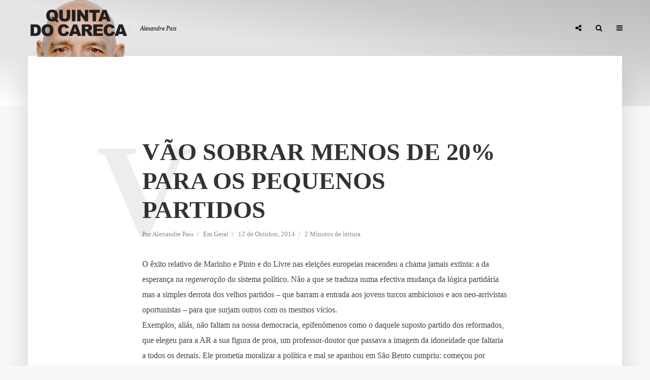

--- FILE ---
content_type: text/html; charset=UTF-8
request_url: https://alexandrepais.pt/geral/vao-sobrar-menos-de-20-para-os-pequenos-partidos/
body_size: 34632
content:
<!DOCTYPE html><html lang="pt-PT" class="no-js no-svg"><head><script data-no-optimize="1">var litespeed_docref=sessionStorage.getItem("litespeed_docref");litespeed_docref&&(Object.defineProperty(document,"referrer",{get:function(){return litespeed_docref}}),sessionStorage.removeItem("litespeed_docref"));</script> <meta charset="UTF-8"><meta name="viewport" content="width=device-width, initial-scale=1"><link rel="profile" href="http://gmpg.org/xfn/11"><title>Vão sobrar menos de 20% para os pequenos partidos &#8211; Quinta do Careca</title><meta name='robots' content='max-image-preview:large' /><link rel='dns-prefetch' href='//fonts.googleapis.com' /><link rel="alternate" type="application/rss+xml" title="Quinta do Careca &raquo; Feed" href="https://alexandrepais.pt/feed/" /><link rel="alternate" type="application/rss+xml" title="Quinta do Careca &raquo; Feed de comentários" href="https://alexandrepais.pt/comments/feed/" /><link rel="alternate" title="oEmbed (JSON)" type="application/json+oembed" href="https://alexandrepais.pt/wp-json/oembed/1.0/embed?url=https%3A%2F%2Falexandrepais.pt%2Fgeral%2Fvao-sobrar-menos-de-20-para-os-pequenos-partidos%2F" /><link rel="alternate" title="oEmbed (XML)" type="text/xml+oembed" href="https://alexandrepais.pt/wp-json/oembed/1.0/embed?url=https%3A%2F%2Falexandrepais.pt%2Fgeral%2Fvao-sobrar-menos-de-20-para-os-pequenos-partidos%2F&#038;format=xml" />
 <script src="//www.googletagmanager.com/gtag/js?id=G-BM0MR1SEK0"  data-cfasync="false" data-wpfc-render="false" type="text/javascript" async></script> <script data-cfasync="false" data-wpfc-render="false" type="text/javascript">var em_version = '8.11.1';
				var em_track_user = true;
				var em_no_track_reason = '';
								var ExactMetricsDefaultLocations = {"page_location":"https:\/\/alexandrepais.pt\/geral\/vao-sobrar-menos-de-20-para-os-pequenos-partidos\/"};
								if ( typeof ExactMetricsPrivacyGuardFilter === 'function' ) {
					var ExactMetricsLocations = (typeof ExactMetricsExcludeQuery === 'object') ? ExactMetricsPrivacyGuardFilter( ExactMetricsExcludeQuery ) : ExactMetricsPrivacyGuardFilter( ExactMetricsDefaultLocations );
				} else {
					var ExactMetricsLocations = (typeof ExactMetricsExcludeQuery === 'object') ? ExactMetricsExcludeQuery : ExactMetricsDefaultLocations;
				}

								var disableStrs = [
										'ga-disable-G-BM0MR1SEK0',
									];

				/* Function to detect opted out users */
				function __gtagTrackerIsOptedOut() {
					for (var index = 0; index < disableStrs.length; index++) {
						if (document.cookie.indexOf(disableStrs[index] + '=true') > -1) {
							return true;
						}
					}

					return false;
				}

				/* Disable tracking if the opt-out cookie exists. */
				if (__gtagTrackerIsOptedOut()) {
					for (var index = 0; index < disableStrs.length; index++) {
						window[disableStrs[index]] = true;
					}
				}

				/* Opt-out function */
				function __gtagTrackerOptout() {
					for (var index = 0; index < disableStrs.length; index++) {
						document.cookie = disableStrs[index] + '=true; expires=Thu, 31 Dec 2099 23:59:59 UTC; path=/';
						window[disableStrs[index]] = true;
					}
				}

				if ('undefined' === typeof gaOptout) {
					function gaOptout() {
						__gtagTrackerOptout();
					}
				}
								window.dataLayer = window.dataLayer || [];

				window.ExactMetricsDualTracker = {
					helpers: {},
					trackers: {},
				};
				if (em_track_user) {
					function __gtagDataLayer() {
						dataLayer.push(arguments);
					}

					function __gtagTracker(type, name, parameters) {
						if (!parameters) {
							parameters = {};
						}

						if (parameters.send_to) {
							__gtagDataLayer.apply(null, arguments);
							return;
						}

						if (type === 'event') {
														parameters.send_to = exactmetrics_frontend.v4_id;
							var hookName = name;
							if (typeof parameters['event_category'] !== 'undefined') {
								hookName = parameters['event_category'] + ':' + name;
							}

							if (typeof ExactMetricsDualTracker.trackers[hookName] !== 'undefined') {
								ExactMetricsDualTracker.trackers[hookName](parameters);
							} else {
								__gtagDataLayer('event', name, parameters);
							}
							
						} else {
							__gtagDataLayer.apply(null, arguments);
						}
					}

					__gtagTracker('js', new Date());
					__gtagTracker('set', {
						'developer_id.dNDMyYj': true,
											});
					if ( ExactMetricsLocations.page_location ) {
						__gtagTracker('set', ExactMetricsLocations);
					}
										__gtagTracker('config', 'G-BM0MR1SEK0', {"forceSSL":"true","link_attribution":"true"} );
										window.gtag = __gtagTracker;										(function () {
						/* https://developers.google.com/analytics/devguides/collection/analyticsjs/ */
						/* ga and __gaTracker compatibility shim. */
						var noopfn = function () {
							return null;
						};
						var newtracker = function () {
							return new Tracker();
						};
						var Tracker = function () {
							return null;
						};
						var p = Tracker.prototype;
						p.get = noopfn;
						p.set = noopfn;
						p.send = function () {
							var args = Array.prototype.slice.call(arguments);
							args.unshift('send');
							__gaTracker.apply(null, args);
						};
						var __gaTracker = function () {
							var len = arguments.length;
							if (len === 0) {
								return;
							}
							var f = arguments[len - 1];
							if (typeof f !== 'object' || f === null || typeof f.hitCallback !== 'function') {
								if ('send' === arguments[0]) {
									var hitConverted, hitObject = false, action;
									if ('event' === arguments[1]) {
										if ('undefined' !== typeof arguments[3]) {
											hitObject = {
												'eventAction': arguments[3],
												'eventCategory': arguments[2],
												'eventLabel': arguments[4],
												'value': arguments[5] ? arguments[5] : 1,
											}
										}
									}
									if ('pageview' === arguments[1]) {
										if ('undefined' !== typeof arguments[2]) {
											hitObject = {
												'eventAction': 'page_view',
												'page_path': arguments[2],
											}
										}
									}
									if (typeof arguments[2] === 'object') {
										hitObject = arguments[2];
									}
									if (typeof arguments[5] === 'object') {
										Object.assign(hitObject, arguments[5]);
									}
									if ('undefined' !== typeof arguments[1].hitType) {
										hitObject = arguments[1];
										if ('pageview' === hitObject.hitType) {
											hitObject.eventAction = 'page_view';
										}
									}
									if (hitObject) {
										action = 'timing' === arguments[1].hitType ? 'timing_complete' : hitObject.eventAction;
										hitConverted = mapArgs(hitObject);
										__gtagTracker('event', action, hitConverted);
									}
								}
								return;
							}

							function mapArgs(args) {
								var arg, hit = {};
								var gaMap = {
									'eventCategory': 'event_category',
									'eventAction': 'event_action',
									'eventLabel': 'event_label',
									'eventValue': 'event_value',
									'nonInteraction': 'non_interaction',
									'timingCategory': 'event_category',
									'timingVar': 'name',
									'timingValue': 'value',
									'timingLabel': 'event_label',
									'page': 'page_path',
									'location': 'page_location',
									'title': 'page_title',
									'referrer' : 'page_referrer',
								};
								for (arg in args) {
																		if (!(!args.hasOwnProperty(arg) || !gaMap.hasOwnProperty(arg))) {
										hit[gaMap[arg]] = args[arg];
									} else {
										hit[arg] = args[arg];
									}
								}
								return hit;
							}

							try {
								f.hitCallback();
							} catch (ex) {
							}
						};
						__gaTracker.create = newtracker;
						__gaTracker.getByName = newtracker;
						__gaTracker.getAll = function () {
							return [];
						};
						__gaTracker.remove = noopfn;
						__gaTracker.loaded = true;
						window['__gaTracker'] = __gaTracker;
					})();
									} else {
										console.log("");
					(function () {
						function __gtagTracker() {
							return null;
						}

						window['__gtagTracker'] = __gtagTracker;
						window['gtag'] = __gtagTracker;
					})();
									}</script> <style id='wp-img-auto-sizes-contain-inline-css' type='text/css'>img:is([sizes=auto i],[sizes^="auto," i]){contain-intrinsic-size:3000px 1500px}
/*# sourceURL=wp-img-auto-sizes-contain-inline-css */</style><style id="litespeed-ccss">ul{box-sizing:border-box}.entry-content{counter-reset:footnotes}:root{--wp--preset--font-size--normal:16px;--wp--preset--font-size--huge:42px}.screen-reader-text{border:0;clip:rect(1px,1px,1px,1px);clip-path:inset(50%);height:1px;margin:-1px;overflow:hidden;padding:0;position:absolute;width:1px;word-wrap:normal!important}:root{--wp--preset--aspect-ratio--square:1;--wp--preset--aspect-ratio--4-3:4/3;--wp--preset--aspect-ratio--3-4:3/4;--wp--preset--aspect-ratio--3-2:3/2;--wp--preset--aspect-ratio--2-3:2/3;--wp--preset--aspect-ratio--16-9:16/9;--wp--preset--aspect-ratio--9-16:9/16;--wp--preset--color--black:#000000;--wp--preset--color--cyan-bluish-gray:#abb8c3;--wp--preset--color--white:#ffffff;--wp--preset--color--pale-pink:#f78da7;--wp--preset--color--vivid-red:#cf2e2e;--wp--preset--color--luminous-vivid-orange:#ff6900;--wp--preset--color--luminous-vivid-amber:#fcb900;--wp--preset--color--light-green-cyan:#7bdcb5;--wp--preset--color--vivid-green-cyan:#00d084;--wp--preset--color--pale-cyan-blue:#8ed1fc;--wp--preset--color--vivid-cyan-blue:#0693e3;--wp--preset--color--vivid-purple:#9b51e0;--wp--preset--color--typology-acc:#bcbcbc;--wp--preset--color--typology-txt:#444444;--wp--preset--color--typology-meta:#888888;--wp--preset--color--typology-bg:#ffffff;--wp--preset--gradient--vivid-cyan-blue-to-vivid-purple:linear-gradient(135deg,rgba(6,147,227,1) 0%,rgb(155,81,224) 100%);--wp--preset--gradient--light-green-cyan-to-vivid-green-cyan:linear-gradient(135deg,rgb(122,220,180) 0%,rgb(0,208,130) 100%);--wp--preset--gradient--luminous-vivid-amber-to-luminous-vivid-orange:linear-gradient(135deg,rgba(252,185,0,1) 0%,rgba(255,105,0,1) 100%);--wp--preset--gradient--luminous-vivid-orange-to-vivid-red:linear-gradient(135deg,rgba(255,105,0,1) 0%,rgb(207,46,46) 100%);--wp--preset--gradient--very-light-gray-to-cyan-bluish-gray:linear-gradient(135deg,rgb(238,238,238) 0%,rgb(169,184,195) 100%);--wp--preset--gradient--cool-to-warm-spectrum:linear-gradient(135deg,rgb(74,234,220) 0%,rgb(151,120,209) 20%,rgb(207,42,186) 40%,rgb(238,44,130) 60%,rgb(251,105,98) 80%,rgb(254,248,76) 100%);--wp--preset--gradient--blush-light-purple:linear-gradient(135deg,rgb(255,206,236) 0%,rgb(152,150,240) 100%);--wp--preset--gradient--blush-bordeaux:linear-gradient(135deg,rgb(254,205,165) 0%,rgb(254,45,45) 50%,rgb(107,0,62) 100%);--wp--preset--gradient--luminous-dusk:linear-gradient(135deg,rgb(255,203,112) 0%,rgb(199,81,192) 50%,rgb(65,88,208) 100%);--wp--preset--gradient--pale-ocean:linear-gradient(135deg,rgb(255,245,203) 0%,rgb(182,227,212) 50%,rgb(51,167,181) 100%);--wp--preset--gradient--electric-grass:linear-gradient(135deg,rgb(202,248,128) 0%,rgb(113,206,126) 100%);--wp--preset--gradient--midnight:linear-gradient(135deg,rgb(2,3,129) 0%,rgb(40,116,252) 100%);--wp--preset--font-size--small:12.8px;--wp--preset--font-size--medium:20px;--wp--preset--font-size--large:22.4px;--wp--preset--font-size--x-large:42px;--wp--preset--font-size--normal:16px;--wp--preset--font-size--huge:28.8px;--wp--preset--spacing--20:0.44rem;--wp--preset--spacing--30:0.67rem;--wp--preset--spacing--40:1rem;--wp--preset--spacing--50:1.5rem;--wp--preset--spacing--60:2.25rem;--wp--preset--spacing--70:3.38rem;--wp--preset--spacing--80:5.06rem;--wp--preset--shadow--natural:6px 6px 9px rgba(0, 0, 0, 0.2);--wp--preset--shadow--deep:12px 12px 50px rgba(0, 0, 0, 0.4);--wp--preset--shadow--sharp:6px 6px 0px rgba(0, 0, 0, 0.2);--wp--preset--shadow--outlined:6px 6px 0px -3px rgba(255, 255, 255, 1), 6px 6px rgba(0, 0, 0, 1);--wp--preset--shadow--crisp:6px 6px 0px rgba(0, 0, 0, 1)}.fa{display:inline-block}.fa{font:normal normal normal 14px/1 FontAwesome;font-size:inherit;text-rendering:auto;-webkit-font-smoothing:antialiased;-moz-osx-font-smoothing:grayscale}img{vertical-align:middle}.fa-search:before{content:""}.fa-times:before{content:""}.fa-bars:before{content:""}.fa-share-alt:before{content:""}button::-moz-focus-inner{padding:0;border:0}a{text-decoration:underline}img{max-width:100%}article,header{display:block}label{display:inline-block}p,ul{margin-bottom:1rem}label{margin-bottom:.5rem}html{font-family:sans-serif;-ms-text-size-adjust:100%;-webkit-text-size-adjust:100%}body{margin:0}h1{font-size:2em;margin:.67em 0}img{border-style:none}button,input,select{font:inherit}button,input,select{overflow:visible}button,select{text-transform:none}[type=submit],button{-webkit-appearance:button}button::-moz-focus-inner,input::-moz-focus-inner{border:0;padding:0}button:-moz-focusring,input:-moz-focusring{outline:ButtonText dotted 1px}html{-webkit-box-sizing:border-box;box-sizing:border-box}*,::after,::before{-webkit-box-sizing:inherit;box-sizing:inherit}@-ms-viewport{width:device-width}p,ul{margin-top:0}ul ul{margin-bottom:0}a,button,input,label,select{-ms-touch-action:manipulation;touch-action:manipulation}button,input,select{margin:0;line-height:inherit;border-radius:0}img{height:auto}.clearfix::after{content:"";display:table;clear:both}.container{margin-left:auto;margin-right:auto;max-width:1200px;display:-webkit-box;display:-webkit-flex;display:-ms-flexbox;display:flex;-webkit-flex-wrap:wrap;-ms-flex-wrap:wrap;flex-wrap:wrap}.typology-post:last-child:after{display:none}.typology-section{-webkit-box-shadow:0 30px 50px 0 rgb(1 1 1/.15);box-shadow:0 30px 50px 0 rgb(1 1 1/.15);max-width:1170px;margin:0 auto 10rem;width:95%;padding:16rem 0 15rem}.typology-fake-bg .typology-section:first-child{top:-10rem;position:relative;z-index:900;margin-bottom:0}.typology-fake-bg{position:relative;z-index:9000}.typology-section>:last-child{margin-bottom:0}.section-content{max-width:720px;margin:0 auto 12rem}.typology-post{position:relative;margin-bottom:9rem;padding-bottom:10rem}.typology-post:after{content:"";height:1px;width:50px;position:absolute;bottom:0;left:50%;margin-left:-25px;background:#333}.typology-post:last-child{padding-bottom:0}.meta-item{display:inline-table;vertical-align:top}.entry-meta{margin-top:.8rem}.entry-header{margin-bottom:2.6rem}.entry-header{position:relative;z-index:2}.post-letter{line-height:1.2;color:rgb(0 0 0/.07);z-index:1;position:absolute;top:50%;left:-9rem;-webkit-transform:translate(0,-50%);-ms-transform:translate(0,-50%);transform:translate(0,-50%);text-transform:uppercase}.screen-reader-text{clip:rect(1px,1px,1px,1px);position:absolute!important;height:1px;width:1px;overflow:hidden}body .slot-l,body .typology-header .container,body .typology-header .typology-site-branding{height:inherit}:root .typology-sidebar-header{position:absolute}html{font-size:62.5%}body{line-height:1.88}html,html a{-webkit-font-smoothing:antialiased}.h4,.h5,h1,h4{margin-top:0;margin-bottom:2rem}h1{line-height:1.2}.h4,h4{line-height:1.35}.h5,.widget ul li{line-height:1.5}.entry-title{margin-bottom:0}.meta-item{margin-right:15px}.meta-item a{text-decoration:none;padding-bottom:3px;border-bottom:1px solid #fff0}.meta-item:after{content:"/";right:-7px;position:relative}.meta-item:last-child:after{display:none}p{margin:0 0 3.6rem}.entry-title{-ms-word-wrap:break-word;word-wrap:break-word}.widget-title{line-height:1.2}input[type=text],select{border:1px solid;padding:0 15px;outline:0;line-height:1;width:100%;font-size:1.3rem;margin:0;height:40px;vertical-align:baseline}input[type=text]{-webkit-appearance:none}select{width:100%}select option{display:inline-block}input::-webkit-input-placeholder{line-height:normal!important}.typology-button,button{height:40px;display:inline-block;text-align:center;text-decoration:none;padding:0 20px;line-height:42px;min-width:160px;font-size:1.1rem;border:1px solid;font-weight:400;outline:0;-ms-transform:translateY(0);-webkit-transform:translateY(0);transform:translateY(0)}.slot-l,.slot-r{display:-webkit-box;display:-ms-flexbox;-webkit-box-align:center}.typology-header{width:100%;top:0;left:0;z-index:9001;will-change:scroll-position}.typology-header .container{height:100%;position:relative}.typology-header a{text-decoration:none}.slot-l,.slot-r{position:absolute;z-index:1001;display:flex;-ms-flex-align:center;align-items:center;top:0}.slot-r{right:0}.slot-l,.slot-r{height:100%}.slot-l>div,.slot-r>ul{display:-webkit-box;display:-ms-flexbox;display:flex;vertical-align:center}.site-title{margin-bottom:0;line-height:1.2;top:0}.site-title img{max-width:200px}.typology-site-description{font-size:1.2rem;margin-left:1rem;padding-left:1rem;border-left:1px solid rgb(255 255 255/.5);font-style:italic;top:1px}.site-title,.typology-site-description{position:relative}.typology-header .typology-site-branding{display:-webkit-box;display:-ms-flexbox;display:flex;height:100%;-webkit-box-align:center;-ms-flex-align:center;align-items:center;-webkit-box-pack:center;-ms-flex-pack:center;justify-content:center}.slot-l{left:15px;display:-webkit-box;display:-ms-flexbox;display:flex}.typology-sidebar-header .typology-site-description{display:none}.typology-sidebar-header .site-title{top:0}.typology-header{position:fixed}.typology-cover{overflow:hidden}.typology-header .typology-nav{list-style:none;padding:0;margin:0;font-size:0}.typology-header .typology-nav>li{display:inline-block;vertical-align:middle;line-height:1.3;min-height:4rem;padding:0;position:relative}.typology-header .typology-nav a,.typology-header .typology-nav span{display:block;-webkit-backface-visibility:hidden}.typology-header .typology-nav a{padding:16px 14px 13px;line-height:1}.typology-header .typology-nav span{padding:13px 14px;line-height:1.3}.typology-header .typology-nav i{font-size:1.4rem}.typology-header .typology-nav .sub-menu{opacity:0;visibility:hidden;position:absolute;top:100%;padding:0;width:200px;list-style:none;margin:0;z-index:9999;text-align:left;-webkit-box-shadow:0 30px 50px 0 rgb(0 0 0/.2);box-shadow:0 30px 50px 0 rgb(0 0 0/.2);left:-9999px}.typology-header .typology-nav .sub-menu>li{position:relative}.typology-header .typology-nav .sub-menu a{display:block;width:100%;padding:8px 15px 0 20px;line-height:22px;height:auto}.typology-header .typology-nav .sub-menu li:only-of-type a{padding:15px 15px 15px 20px}.typology-sidebar-overlay{width:100%;height:100%;height:-webkit-calc(100% + 60px);height:calc(100% + 60px);position:fixed;top:0;right:0;bottom:0;left:0;z-index:9998;background:rgb(0 0 0/.6);content:"";display:block;opacity:0;visibility:hidden}.typology-sidebar{width:407px;height:100%;position:fixed;padding:160px 0 0;top:0;right:0;display:block;overflow:auto;-webkit-overflow-scrolling:touch;z-index:9999;-webkit-transform:translate3D(437px,0,0);-ms-transform:translate3D(437px,0,0);transform:translate3D(437px,0,0)}.typology-sidebar-header-wrapper{max-width:300px;margin-right:auto;margin-left:auto;display:-webkit-box;display:-ms-flexbox;display:flex;-webkit-box-pack:center;-ms-flex-pack:center;justify-content:space-between;-webkit-box-align:center;-ms-flex-align:center;align-items:center;height:100%}.typology-sidebar-header{position:fixed;width:100%;left:0;height:110px;top:0;padding:0;z-index:1000}.typology-sidebar-header .site-title img{max-height:110px}.typology-sidebar-header a{text-decoration:none}.typology-sidebar-close{padding:10px;color:#FFF;opacity:.5;position:relative;right:-10px}.typology-responsive-menu,.typology-responsive-menu .typology-nav li:before{display:none}.typology-responsive-menu .typology-nav li{padding-left:0;border-bottom:1px solid rgb(0 0 0/.1)}.typology-responsive-menu .typology-nav a{display:block;padding-bottom:12px;text-transform:none}.typology-responsive-menu .typology-nav li:last-child{padding-bottom:0;border-bottom:none;margin-bottom:0}.typology-header .typology-main-navigation{opacity:0}.typology-nav .typology-action-search>.sub-menu{padding:20px}.typology-nav .typology-social-icons{margin-top:0}.typology-soc-menu{padding:10px 20px}.typology-soc-menu li{margin-top:5px}.typology-soc-menu li a{position:relative;text-decoration:none;display:block}.typology-soc-menu li a .typology-social-name{opacity:1;display:inline-block;vertical-align:top;padding:6px 14px}.typology-soc-menu li a:before{height:25px;width:25px;display:inline-block;border-radius:50%;font-family:FontAwesome;text-decoration:none;font-size:13px;color:#FFF;text-align:center;line-height:25px}.typology-header .typology-social-icons .sub-menu li:only-of-type a{padding:0;text-align:left}.typology-soc-menu li a[href*="facebook."]::before{content:""}.typology-soc-menu li a[href*="twitter."]::before{content:""}.typology-actions-button .typology-soc-menu li a[href*="facebook."]:before{background-color:#3b5998}.typology-actions-button .typology-soc-menu li a[href*="twitter."]:before{background-color:#55acee}.single .typology-single-post:after{display:none}.typology-social-icons{margin-top:1.6rem;margin-bottom:0}.typology-social-icons a{height:50px;color:#FFF;text-align:center;margin-right:0;margin-left:15px;line-height:5rem;font-size:1.8rem;margin-bottom:15px;min-width:100px}.widget{max-width:300px}.single .section-content .typology-single-post{padding-bottom:0;margin-bottom:0;width:100%}.textwidget a{text-decoration:none;padding-bottom:3px;border-bottom:1px solid}article:only-of-type{background:0 0}.widget{margin-bottom:5rem;margin-right:auto;margin-left:auto}.widget ul{list-style:none;margin:0;padding:0}.typology-button-search{margin-top:1rem}.widget ul li{position:relative;padding-left:2rem;margin-bottom:1.2rem}.widget a{text-decoration:none}.typology-responsive-menu ul li:before{content:"";position:absolute;top:8px;left:0;height:5px;width:5px;border-radius:50%;display:block}.widget_tag_cloud a{font-size:12px!important;display:inline-block;vertical-align:top;padding:9px 20px;height:30px;line-height:1;margin-right:2px;margin-bottom:7px;background:rgb(0 0 0/.07);border:none}.typology-search-form{position:relative}.typology-cover{position:relative;text-align:center}@media (max-width:1366px){.typology-cover{height:-webkit-calc(100vh + 13.9rem);height:calc(100vh + 13.9rem)}}@media (max-width:1260px){.typology-section{width:93%}.typology-header .container{max-width:93%}.slot-l{left:0}.slot-r{right:-15px}}@media (max-width:1024px){.typology-post{margin-bottom:7rem;padding-bottom:8rem}.post-letter{left:-7rem}.typology-section{padding:10rem 14% 11rem;margin-bottom:8rem}}@media (max-width:800px){.typology-header .container{max-width:90%}.typology-section{width:90%}.entry-meta{line-height:1.5}h1{font-size:4rem!important}.h4,h4{font-size:2.8rem!important}.h5{font-size:2.4rem!important}.typology-single-post .post-letter{display:none}.typology-sidebar-close{opacity:1}}@media (max-width:680px){.typology-section{padding:7rem 10%;margin-bottom:4rem;width:100%;-webkit-box-shadow:none;box-shadow:none;border-bottom:1px solid rgb(0 0 0/.1)}.section-content{margin:0 auto 5rem}p{margin:0 0 2rem}h1{font-size:4.2rem!important}.h4,h4{font-size:2.4rem!important}.h5{font-size:2rem!important}.typology-cover-empty,.typology-header{max-height:75px;min-height:75px!important;height:75px!important}.typology-fake-bg .typology-section:first-child{top:0!important}}@media (max-width:620px){.typology-site-description{display:none}.typology-social-icons a{height:40px;line-height:4rem;width:100%;max-width:100%}.typology-header li.typology-action-button,.typology-header li.typology-actions-button{width:4rem}}@media (max-width:480px){body{font-size:1.5em}.typology-header{max-height:70px}.typology-section{width:100%}.typology-sidebar-header{height:75px;padding:0 40px}.typology-sidebar{max-width:320px;padding:100px 40px 40px}.typology-section{padding:2.8rem 8% 4rem}.typology-header .container{max-width:83%}.typology-cover{height:100vh}.widget{margin-bottom:4rem}h1{font-size:2.7rem!important}.h4,h4{font-size:2rem!important}.h5{font-size:1.8rem!important}.textwidget a{padding-bottom:2px}.entry-header{margin-bottom:1.6rem}.typology-section{margin-bottom:2rem}.typology-header .typology-main-navigation{display:none}.typology-responsive-menu{display:block!important}}@media (max-width:320px){.typology-sidebar-header{padding:0 40px}.typology-sidebar{max-width:100%;padding:100px 30px 40px}.meta-item{font-size:1.2rem!important}.entry-meta{line-height:1.5}.typology-social-icons{-webkit-box-orient:vertical;-webkit-box-direction:normal;-ms-flex-direction:column;flex-direction:column}.typology-social-icons a{margin-bottom:10px}body{font-size:1.4rem!important}p{margin:0 0 2.2rem}h1{font-size:2.4rem!important}.h4,h4{font-size:1.8rem!important}.h5{font-size:1.6rem!important}.widget{margin-bottom:3rem}.typology-section{padding:2.6rem 8% 4rem}}body{font-family:"Domine";font-weight:400}body{color:#444}body{background:#f8f8f8;font-size:1.6rem}.typology-fake-bg{background:#f8f8f8}.typology-sidebar,.typology-section{background:#fff}h1,h4,.h4,.h5,.post-letter,.typology-button,button{font-family:"Josefin Sans";font-weight:600}.typology-header .typology-nav{font-family:"Josefin Sans";font-weight:600}h1{font-size:4.8rem}h4,.h4{font-size:2.3rem}.h5{font-size:1.8rem}.widget{font-size:1.4rem}.typology-header .typology-nav a{font-size:1.1rem}.meta-item{font-size:1.3rem}.post-letter{font-size:26rem}h1,h4,.h4,.h5{color:#333}a,.widget .textwidget a{color:#bcbcbc}.single .typology-section:first-child .section-content{max-width:720px}.typology-header{height:110px}.site-title a,.typology-site-description{color:#020202}.typology-header .typology-nav,.typology-header .typology-nav>li>a{color:#020202}.typology-header .typology-nav .sub-menu a{color:#444}.typology-header .typology-nav .sub-menu{background:#fff}.meta-item,.meta-item span,.meta-item a{color:#888}.typology-post:after{background:rgb(51 51 51/.2)}.typology-button,button{color:#fff;background:#bcbcbc;border:1px solid #bcbcbc}.typology-cover{min-height:240px}.typology-cover-empty{height:209px;min-height:209px}.typology-fake-bg .typology-section:first-child{top:-99px}.typology-cover-empty,.typology-cover{background-image:linear-gradient(to right top,#ffffff,#e5e5e5,#e5e5e5,#cccccc,#bcbcbc)}.typology-sidebar-header{background:#fff}.typology-cover{color:#020202}.widget ul li:before{background:#bcbcbc}.widget a{color:#444}.widget ul li{color:#444}input[type="text"],select{border-color:rgb(68 68 68/.2)}.site-title{text-transform:uppercase}.typology-site-description{text-transform:none}.typology-nav{text-transform:uppercase}h1,h4{text-transform:uppercase}.widget-title{text-transform:uppercase}.meta-item{text-transform:none}.typology-button{text-transform:uppercase}.typology-button,button{text-transform:uppercase}.meks_ess .meks_ess-item span{font-family:inherit;position:relative;top:-1px;margin-left:8px}.meks_ess.no-labels span{display:none}</style><link rel="preload" data-asynced="1" data-optimized="2" as="style" onload="this.onload=null;this.rel='stylesheet'" href="https://alexandrepais.pt/wp-content/litespeed/css/981973bb1cdc599227b05b8b598fe1f9.css?ver=f8b50" /><script data-optimized="1" type="litespeed/javascript" data-src="https://alexandrepais.pt/wp-content/plugins/litespeed-cache/assets/js/css_async.min.js"></script> <style id='global-styles-inline-css' type='text/css'>:root{--wp--preset--aspect-ratio--square: 1;--wp--preset--aspect-ratio--4-3: 4/3;--wp--preset--aspect-ratio--3-4: 3/4;--wp--preset--aspect-ratio--3-2: 3/2;--wp--preset--aspect-ratio--2-3: 2/3;--wp--preset--aspect-ratio--16-9: 16/9;--wp--preset--aspect-ratio--9-16: 9/16;--wp--preset--color--black: #000000;--wp--preset--color--cyan-bluish-gray: #abb8c3;--wp--preset--color--white: #ffffff;--wp--preset--color--pale-pink: #f78da7;--wp--preset--color--vivid-red: #cf2e2e;--wp--preset--color--luminous-vivid-orange: #ff6900;--wp--preset--color--luminous-vivid-amber: #fcb900;--wp--preset--color--light-green-cyan: #7bdcb5;--wp--preset--color--vivid-green-cyan: #00d084;--wp--preset--color--pale-cyan-blue: #8ed1fc;--wp--preset--color--vivid-cyan-blue: #0693e3;--wp--preset--color--vivid-purple: #9b51e0;--wp--preset--color--typology-acc: #bcbcbc;--wp--preset--color--typology-txt: #444444;--wp--preset--color--typology-meta: #888888;--wp--preset--color--typology-bg: #ffffff;--wp--preset--gradient--vivid-cyan-blue-to-vivid-purple: linear-gradient(135deg,rgb(6,147,227) 0%,rgb(155,81,224) 100%);--wp--preset--gradient--light-green-cyan-to-vivid-green-cyan: linear-gradient(135deg,rgb(122,220,180) 0%,rgb(0,208,130) 100%);--wp--preset--gradient--luminous-vivid-amber-to-luminous-vivid-orange: linear-gradient(135deg,rgb(252,185,0) 0%,rgb(255,105,0) 100%);--wp--preset--gradient--luminous-vivid-orange-to-vivid-red: linear-gradient(135deg,rgb(255,105,0) 0%,rgb(207,46,46) 100%);--wp--preset--gradient--very-light-gray-to-cyan-bluish-gray: linear-gradient(135deg,rgb(238,238,238) 0%,rgb(169,184,195) 100%);--wp--preset--gradient--cool-to-warm-spectrum: linear-gradient(135deg,rgb(74,234,220) 0%,rgb(151,120,209) 20%,rgb(207,42,186) 40%,rgb(238,44,130) 60%,rgb(251,105,98) 80%,rgb(254,248,76) 100%);--wp--preset--gradient--blush-light-purple: linear-gradient(135deg,rgb(255,206,236) 0%,rgb(152,150,240) 100%);--wp--preset--gradient--blush-bordeaux: linear-gradient(135deg,rgb(254,205,165) 0%,rgb(254,45,45) 50%,rgb(107,0,62) 100%);--wp--preset--gradient--luminous-dusk: linear-gradient(135deg,rgb(255,203,112) 0%,rgb(199,81,192) 50%,rgb(65,88,208) 100%);--wp--preset--gradient--pale-ocean: linear-gradient(135deg,rgb(255,245,203) 0%,rgb(182,227,212) 50%,rgb(51,167,181) 100%);--wp--preset--gradient--electric-grass: linear-gradient(135deg,rgb(202,248,128) 0%,rgb(113,206,126) 100%);--wp--preset--gradient--midnight: linear-gradient(135deg,rgb(2,3,129) 0%,rgb(40,116,252) 100%);--wp--preset--font-size--small: 12.8px;--wp--preset--font-size--medium: 20px;--wp--preset--font-size--large: 22.4px;--wp--preset--font-size--x-large: 42px;--wp--preset--font-size--normal: 16px;--wp--preset--font-size--huge: 28.8px;--wp--preset--spacing--20: 0.44rem;--wp--preset--spacing--30: 0.67rem;--wp--preset--spacing--40: 1rem;--wp--preset--spacing--50: 1.5rem;--wp--preset--spacing--60: 2.25rem;--wp--preset--spacing--70: 3.38rem;--wp--preset--spacing--80: 5.06rem;--wp--preset--shadow--natural: 6px 6px 9px rgba(0, 0, 0, 0.2);--wp--preset--shadow--deep: 12px 12px 50px rgba(0, 0, 0, 0.4);--wp--preset--shadow--sharp: 6px 6px 0px rgba(0, 0, 0, 0.2);--wp--preset--shadow--outlined: 6px 6px 0px -3px rgb(255, 255, 255), 6px 6px rgb(0, 0, 0);--wp--preset--shadow--crisp: 6px 6px 0px rgb(0, 0, 0);}:where(.is-layout-flex){gap: 0.5em;}:where(.is-layout-grid){gap: 0.5em;}body .is-layout-flex{display: flex;}.is-layout-flex{flex-wrap: wrap;align-items: center;}.is-layout-flex > :is(*, div){margin: 0;}body .is-layout-grid{display: grid;}.is-layout-grid > :is(*, div){margin: 0;}:where(.wp-block-columns.is-layout-flex){gap: 2em;}:where(.wp-block-columns.is-layout-grid){gap: 2em;}:where(.wp-block-post-template.is-layout-flex){gap: 1.25em;}:where(.wp-block-post-template.is-layout-grid){gap: 1.25em;}.has-black-color{color: var(--wp--preset--color--black) !important;}.has-cyan-bluish-gray-color{color: var(--wp--preset--color--cyan-bluish-gray) !important;}.has-white-color{color: var(--wp--preset--color--white) !important;}.has-pale-pink-color{color: var(--wp--preset--color--pale-pink) !important;}.has-vivid-red-color{color: var(--wp--preset--color--vivid-red) !important;}.has-luminous-vivid-orange-color{color: var(--wp--preset--color--luminous-vivid-orange) !important;}.has-luminous-vivid-amber-color{color: var(--wp--preset--color--luminous-vivid-amber) !important;}.has-light-green-cyan-color{color: var(--wp--preset--color--light-green-cyan) !important;}.has-vivid-green-cyan-color{color: var(--wp--preset--color--vivid-green-cyan) !important;}.has-pale-cyan-blue-color{color: var(--wp--preset--color--pale-cyan-blue) !important;}.has-vivid-cyan-blue-color{color: var(--wp--preset--color--vivid-cyan-blue) !important;}.has-vivid-purple-color{color: var(--wp--preset--color--vivid-purple) !important;}.has-black-background-color{background-color: var(--wp--preset--color--black) !important;}.has-cyan-bluish-gray-background-color{background-color: var(--wp--preset--color--cyan-bluish-gray) !important;}.has-white-background-color{background-color: var(--wp--preset--color--white) !important;}.has-pale-pink-background-color{background-color: var(--wp--preset--color--pale-pink) !important;}.has-vivid-red-background-color{background-color: var(--wp--preset--color--vivid-red) !important;}.has-luminous-vivid-orange-background-color{background-color: var(--wp--preset--color--luminous-vivid-orange) !important;}.has-luminous-vivid-amber-background-color{background-color: var(--wp--preset--color--luminous-vivid-amber) !important;}.has-light-green-cyan-background-color{background-color: var(--wp--preset--color--light-green-cyan) !important;}.has-vivid-green-cyan-background-color{background-color: var(--wp--preset--color--vivid-green-cyan) !important;}.has-pale-cyan-blue-background-color{background-color: var(--wp--preset--color--pale-cyan-blue) !important;}.has-vivid-cyan-blue-background-color{background-color: var(--wp--preset--color--vivid-cyan-blue) !important;}.has-vivid-purple-background-color{background-color: var(--wp--preset--color--vivid-purple) !important;}.has-black-border-color{border-color: var(--wp--preset--color--black) !important;}.has-cyan-bluish-gray-border-color{border-color: var(--wp--preset--color--cyan-bluish-gray) !important;}.has-white-border-color{border-color: var(--wp--preset--color--white) !important;}.has-pale-pink-border-color{border-color: var(--wp--preset--color--pale-pink) !important;}.has-vivid-red-border-color{border-color: var(--wp--preset--color--vivid-red) !important;}.has-luminous-vivid-orange-border-color{border-color: var(--wp--preset--color--luminous-vivid-orange) !important;}.has-luminous-vivid-amber-border-color{border-color: var(--wp--preset--color--luminous-vivid-amber) !important;}.has-light-green-cyan-border-color{border-color: var(--wp--preset--color--light-green-cyan) !important;}.has-vivid-green-cyan-border-color{border-color: var(--wp--preset--color--vivid-green-cyan) !important;}.has-pale-cyan-blue-border-color{border-color: var(--wp--preset--color--pale-cyan-blue) !important;}.has-vivid-cyan-blue-border-color{border-color: var(--wp--preset--color--vivid-cyan-blue) !important;}.has-vivid-purple-border-color{border-color: var(--wp--preset--color--vivid-purple) !important;}.has-vivid-cyan-blue-to-vivid-purple-gradient-background{background: var(--wp--preset--gradient--vivid-cyan-blue-to-vivid-purple) !important;}.has-light-green-cyan-to-vivid-green-cyan-gradient-background{background: var(--wp--preset--gradient--light-green-cyan-to-vivid-green-cyan) !important;}.has-luminous-vivid-amber-to-luminous-vivid-orange-gradient-background{background: var(--wp--preset--gradient--luminous-vivid-amber-to-luminous-vivid-orange) !important;}.has-luminous-vivid-orange-to-vivid-red-gradient-background{background: var(--wp--preset--gradient--luminous-vivid-orange-to-vivid-red) !important;}.has-very-light-gray-to-cyan-bluish-gray-gradient-background{background: var(--wp--preset--gradient--very-light-gray-to-cyan-bluish-gray) !important;}.has-cool-to-warm-spectrum-gradient-background{background: var(--wp--preset--gradient--cool-to-warm-spectrum) !important;}.has-blush-light-purple-gradient-background{background: var(--wp--preset--gradient--blush-light-purple) !important;}.has-blush-bordeaux-gradient-background{background: var(--wp--preset--gradient--blush-bordeaux) !important;}.has-luminous-dusk-gradient-background{background: var(--wp--preset--gradient--luminous-dusk) !important;}.has-pale-ocean-gradient-background{background: var(--wp--preset--gradient--pale-ocean) !important;}.has-electric-grass-gradient-background{background: var(--wp--preset--gradient--electric-grass) !important;}.has-midnight-gradient-background{background: var(--wp--preset--gradient--midnight) !important;}.has-small-font-size{font-size: var(--wp--preset--font-size--small) !important;}.has-medium-font-size{font-size: var(--wp--preset--font-size--medium) !important;}.has-large-font-size{font-size: var(--wp--preset--font-size--large) !important;}.has-x-large-font-size{font-size: var(--wp--preset--font-size--x-large) !important;}
/*# sourceURL=global-styles-inline-css */</style><style id='classic-theme-styles-inline-css' type='text/css'>/*! This file is auto-generated */
.wp-block-button__link{color:#fff;background-color:#32373c;border-radius:9999px;box-shadow:none;text-decoration:none;padding:calc(.667em + 2px) calc(1.333em + 2px);font-size:1.125em}.wp-block-file__button{background:#32373c;color:#fff;text-decoration:none}
/*# sourceURL=/wp-includes/css/classic-themes.min.css */</style><style id='typology-main-inline-css' type='text/css'>body,blockquote:before, q:before{font-family: 'Domine';font-weight: 400;}body,.typology-action-button .sub-menu{color:#444444;}body{background:#f8f8f8;font-size: 1.6rem;}.typology-fake-bg{background:#f8f8f8;}.typology-sidebar,.typology-section{background:#ffffff;}h1, h2, h3, h4, h5, h6,.h1, .h2, .h3, .h4, .h5, .h6,.submit,.mks_read_more a,input[type="submit"],input[type="button"],a.mks_button,.cover-letter,.post-letter,.woocommerce nav.woocommerce-pagination ul li span,.woocommerce nav.woocommerce-pagination ul li a,.woocommerce div.product .woocommerce-tabs ul.tabs li,.typology-pagination a,.typology-pagination span,.comment-author .fn,.post-date-month,.typology-button-social,.meks-instagram-follow-link a,.mks_autor_link_wrap a,.entry-pre-title,.typology-button,button,.wp-block-cover .wp-block-cover-image-text, .wp-block-cover .wp-block-cover-text, .wp-block-cover h2, .wp-block-cover-image .wp-block-cover-image-text, .wp-block-cover-image .wp-block-cover-text, .wp-block-cover-image h2,.wp-block-button__link,body div.wpforms-container-full .wpforms-form input[type=submit], body div.wpforms-container-full .wpforms-form button[type=submit], body div.wpforms-container-full .wpforms-form .wpforms-page-button {font-family: 'Josefin Sans';font-weight: 600;}.typology-header .typology-nav{font-family: 'Josefin Sans';font-weight: 600;}.typology-cover .entry-title,.typology-cover h1 { font-size: 6.4rem;}h1, .h1 {font-size: 4.8rem;}h2, .h2 {font-size: 3.5rem;}h3, .h3 {font-size: 2.8rem;}h4, .h4 {font-size: 2.3rem;}h5, .h5,.typology-layout-c.post-image-on .entry-title,blockquote, q {font-size: 1.8rem;}h6, .h6 {font-size: 1.5rem;}.widget{font-size: 1.4rem;}.typology-header .typology-nav a{font-size: 1.1rem;}.typology-layout-b .post-date-hidden,.meta-item{font-size: 1.3rem;}.post-letter {font-size: 26.0rem;}.typology-layout-c .post-letter{height: 26.0rem;}.cover-letter {font-size: 60.0rem;}h1, h2, h3, h4, h5, h6,.h1, .h2, .h3, .h4, .h5, .h6,h1 a,h2 a,h3 a,h4 a,h5 a,h6 a,.post-date-month{color:#333333;}.typology-single-sticky a{color:#444444;}.entry-title a:hover,.typology-single-sticky a:hover{color:#bcbcbc;}.bypostauthor .comment-author:before,#cancel-comment-reply-link:after{background:#bcbcbc;}a,.widget .textwidget a,.typology-layout-b .post-date-hidden{color: #bcbcbc;}.single .typology-section:first-child .section-content, .section-content-page, .section-content.section-content-a{max-width: 720px;}.typology-header{height:110px;}.typology-header-sticky-on .typology-header{background:#bcbcbc;}.cover-letter{padding-top: 110px;}.site-title a,.typology-site-description{color: #020202;}.typology-header .typology-nav,.typology-header .typology-nav > li > a{color: #020202;}.typology-header .typology-nav .sub-menu a{ color:#444444;}.typology-header .typology-nav .sub-menu a:hover{color: #bcbcbc;}.typology-action-button .sub-menu ul a:before{background: #bcbcbc;}.sub-menu .current-menu-item a{color:#bcbcbc;}.dot,.typology-header .typology-nav .sub-menu{background:#ffffff;}.typology-header .typology-main-navigation .sub-menu .current-menu-ancestor > a,.typology-header .typology-main-navigation .sub-menu .current-menu-item > a{color: #bcbcbc;}.typology-header-wide .slot-l{left: 35px;}.typology-header-wide .slot-r{right: 20px;}.meta-item,.meta-item span,.meta-item a,.comment-metadata a{color: #888888;}.comment-meta .url,.meta-item a:hover{color:#333333;}.typology-post:after,.section-title:after,.typology-pagination:before{background:rgba(51,51,51,0.2);}.typology-layout-b .post-date-day,.typology-outline-nav li a:hover,.style-timeline .post-date-day{color:#bcbcbc;}.typology-layout-b .post-date:after,blockquote:before,q:before{background:#bcbcbc;}.typology-sticky-c,.typology-sticky-to-top span,.sticky-author-date{color: #888888;}.typology-outline-nav li a{color: #444444;}.typology-post.typology-layout-b:before, .section-content-b .typology-ad-between-posts:before{background:rgba(68,68,68,0.1);}.submit,.mks_read_more a,input[type="submit"],input[type="button"],a.mks_button,.typology-button,.submit,.typology-button-social,.page-template-template-authors .typology-author .typology-button-social,.widget .mks_autor_link_wrap a,.widget .meks-instagram-follow-link a,.widget .mks_read_more a,button,body div.wpforms-container-full .wpforms-form input[type=submit], body div.wpforms-container-full .wpforms-form button[type=submit], body div.wpforms-container-full .wpforms-form .wpforms-page-button {color:#ffffff;background: #bcbcbc;border:1px solid #bcbcbc;}body div.wpforms-container-full .wpforms-form input[type=submit]:hover, body div.wpforms-container-full .wpforms-form input[type=submit]:focus, body div.wpforms-container-full .wpforms-form input[type=submit]:active, body div.wpforms-container-full .wpforms-form button[type=submit]:hover, body div.wpforms-container-full .wpforms-form button[type=submit]:focus, body div.wpforms-container-full .wpforms-form button[type=submit]:active, body div.wpforms-container-full .wpforms-form .wpforms-page-button:hover, body div.wpforms-container-full .wpforms-form .wpforms-page-button:active, body div.wpforms-container-full .wpforms-form .wpforms-page-button:focus {color:#ffffff;background: #bcbcbc;border:1px solid #bcbcbc;}.page-template-template-authors .typology-author .typology-icon-social:hover {border:1px solid #bcbcbc;}.button-invert{color:#bcbcbc;background:transparent;}.widget .mks_autor_link_wrap a:hover,.widget .meks-instagram-follow-link a:hover,.widget .mks_read_more a:hover{color:#ffffff;}.typology-cover{min-height: 240px;}.typology-cover-empty{height:209px;min-height:209px;}.typology-fake-bg .typology-section:first-child {top: -99px;}.typology-flat .typology-cover-empty{height:110px;}.typology-flat .typology-cover{min-height:110px;}.typology-cover-empty,.typology-cover,.typology-header-sticky{background-image: linear-gradient(to right top, #ffffff, #e5e5e5, #e5e5e5, #cccccc,#bcbcbc);;}.typology-cover-overlay:after{background: rgba(255,255,255,0.6);}.typology-sidebar-header{background:#ffffff;}.typology-cover,.typology-cover .entry-title,.typology-cover .entry-title a,.typology-cover .meta-item,.typology-cover .meta-item span,.typology-cover .meta-item a,.typology-cover h1,.typology-cover h2,.typology-cover h3{color: #020202;}.typology-cover .typology-button{color: #ffffff;background:#020202;border:1px solid #020202;}.typology-cover .button-invert{color: #020202;background: transparent;}.typology-cover-slider .owl-dots .owl-dot span{background:#020202;}.typology-outline-nav li:before,.widget ul li:before{background:#bcbcbc;}.widget a{color:#444444;}.widget a:hover,.widget_calendar table tbody td a,.entry-tags a:hover,.wp-block-tag-cloud a:hover{color:#bcbcbc;}.widget_calendar table tbody td a:hover,.widget table td,.entry-tags a,.wp-block-tag-cloud a{color:#444444;}.widget table,.widget table td,.widget_calendar table thead th,table,td, th{border-color: rgba(68,68,68,0.3);}.widget ul li,.widget .recentcomments{color:#444444;}.widget .post-date{color:#888888;}#today{background:rgba(68,68,68,0.1);}.typology-pagination .current, .typology-pagination .infinite-scroll a, .typology-pagination .load-more a, .typology-pagination .nav-links .next, .typology-pagination .nav-links .prev, .typology-pagination .next a, .typology-pagination .prev a{color: #ffffff;background:#333333;}.typology-pagination a, .typology-pagination span{color: #333333;border:1px solid #333333;}.typology-footer{background:#f8f8f8;color:#aaaaaa;}.typology-footer h1,.typology-footer h2,.typology-footer h3,.typology-footer h4,.typology-footer h5,.typology-footer h6,.typology-footer .post-date-month{color:#aaaaaa;}.typology-count{background: #bcbcbc;}.typology-footer a, .typology-footer .widget .textwidget a{color: #888888;}input[type="text"], input[type="email"],input[type=search], input[type="url"], input[type="tel"], input[type="number"], input[type="date"], input[type="password"], textarea, select{border-color:rgba(68,68,68,0.2);}blockquote:after, blockquote:before, q:after, q:before{-webkit-box-shadow: 0 0 0 10px #ffffff;box-shadow: 0 0 0 10px #ffffff;}pre,.entry-content #mc_embed_signup{background: rgba(68,68,68,0.1);}.wp-block-button__link{background: #bcbcbc;color: #ffffff; }.wp-block-image figcaption,.wp-block-audio figcaption{color: #444444;}.wp-block-pullquote:not(.is-style-solid-color) blockquote{border-top:2px solid #444444;border-bottom:2px solid #444444;}.wp-block-pullquote.is-style-solid-color{background: #bcbcbc;color: #ffffff; }.wp-block-separator{border-color: rgba(68,68,68,0.3);}body.wp-editor{background:#ffffff;}.has-small-font-size{ font-size: 1.3rem;}.has-large-font-size{ font-size: 1.9rem;}.has-huge-font-size{ font-size: 2.2rem;}@media(min-width: 801px){.has-small-font-size{ font-size: 1.3rem;}.has-normal-font-size{ font-size: 1.6rem;}.has-large-font-size{ font-size: 2.2rem;}.has-huge-font-size{ font-size: 2.9rem;}}.has-typology-acc-background-color{ background-color: #bcbcbc;}.has-typology-acc-color{ color: #bcbcbc;}.has-typology-txt-background-color{ background-color: #444444;}.has-typology-txt-color{ color: #444444;}.has-typology-meta-background-color{ background-color: #888888;}.has-typology-meta-color{ color: #888888;}.has-typology-bg-background-color{ background-color: #ffffff;}.has-typology-bg-color{ color: #ffffff;}.site-title{text-transform: uppercase;}.typology-site-description{text-transform: none;}.typology-nav{text-transform: uppercase;}h1, h2, h3, h4, h5, h6, .wp-block-cover-text, .wp-block-cover-image-text{text-transform: uppercase;}.section-title{text-transform: uppercase;}.widget-title{text-transform: uppercase;}.meta-item{text-transform: none;}.typology-button{text-transform: uppercase;}.submit,.mks_read_more a,input[type="submit"],input[type="button"],a.mks_button,.typology-button,.widget .mks_autor_link_wrap a,.widget .meks-instagram-follow-link a,.widget .mks_read_more a,button,.typology-button-social,.wp-block-button__link,body div.wpforms-container-full .wpforms-form input[type=submit], body div.wpforms-container-full .wpforms-form button[type=submit], body div.wpforms-container-full .wpforms-form .wpforms-page-button {text-transform: uppercase;}
/*# sourceURL=typology-main-inline-css */</style> <script type="litespeed/javascript" data-src="https://alexandrepais.pt/wp-content/plugins/google-analytics-dashboard-for-wp/assets/js/frontend-gtag.min.js" id="exactmetrics-frontend-script-js" data-wp-strategy="async"></script> <script data-cfasync="false" data-wpfc-render="false" type="text/javascript" id='exactmetrics-frontend-script-js-extra'>/*  */
var exactmetrics_frontend = {"js_events_tracking":"true","download_extensions":"doc,pdf,ppt,zip,xls,docx,pptx,xlsx","inbound_paths":"[{\"path\":\"\\\/go\\\/\",\"label\":\"affiliate\"},{\"path\":\"\\\/recommend\\\/\",\"label\":\"affiliate\"}]","home_url":"https:\/\/alexandrepais.pt","hash_tracking":"false","v4_id":"G-BM0MR1SEK0"};/*  */</script> <script type="litespeed/javascript" data-src="https://alexandrepais.pt/wp-includes/js/jquery/jquery.min.js" id="jquery-core-js"></script> <link rel="https://api.w.org/" href="https://alexandrepais.pt/wp-json/" /><link rel="alternate" title="JSON" type="application/json" href="https://alexandrepais.pt/wp-json/wp/v2/posts/6454" /><link rel="EditURI" type="application/rsd+xml" title="RSD" href="https://alexandrepais.pt/xmlrpc.php?rsd" /><meta name="generator" content="WordPress 6.9" /><link rel="canonical" href="https://alexandrepais.pt/geral/vao-sobrar-menos-de-20-para-os-pequenos-partidos/" /><link rel='shortlink' href='https://alexandrepais.pt/?p=6454' /><meta name="generator" content="Redux 4.5.9" /><link rel="icon" href="https://alexandrepais.pt/wp-content/uploads/2013/08/cropped-a_pais-32x32.jpg" sizes="32x32" /><link rel="icon" href="https://alexandrepais.pt/wp-content/uploads/2013/08/cropped-a_pais-192x192.jpg" sizes="192x192" /><link rel="apple-touch-icon" href="https://alexandrepais.pt/wp-content/uploads/2013/08/cropped-a_pais-180x180.jpg" /><meta name="msapplication-TileImage" content="https://alexandrepais.pt/wp-content/uploads/2013/08/cropped-a_pais-270x270.jpg" /></head><body class="wp-singular post-template-default single single-post postid-6454 single-format-standard wp-embed-responsive wp-theme-typology wp-child-theme-typology-child typology-v_1_7_5 typology-child"><header id="typology-header" class="typology-header"><div class="container"><div class="slot-l"><div class="typology-site-branding">
<span class="site-title h4"><a href="https://alexandrepais.pt/" rel="home"><img data-lazyloaded="1" src="[data-uri]" width="400" height="228" class="typology-logo" data-src="https://alexandrepais.pt/wp-content/uploads/2021/04/logo.png" alt="Quinta do Careca"></a></span>		<span class="typology-site-description">Alexandre Pais</span></div></div><div class="slot-r"><ul id="menu-mainmenu" class="typology-nav typology-main-navigation"><li id="menu-item-6226" class="menu-item menu-item-type-custom menu-item-object-custom menu-item-home menu-item-6226"><a href="https://alexandrepais.pt">Home</a></li><li id="menu-item-6227" class="menu-item menu-item-type-post_type menu-item-object-page menu-item-6227"><a href="https://alexandrepais.pt/acerca/">Biografia do escriba</a></li><li id="menu-item-6229" class="menu-item menu-item-type-post_type menu-item-object-page menu-item-6229"><a href="https://alexandrepais.pt/50-anos/">Teresa Pais forever</a></li><li id="menu-item-6228" class="menu-item menu-item-type-post_type menu-item-object-page menu-item-6228"><a href="https://alexandrepais.pt/contactos/">Eu vi, eu estava lá</a></li></ul><ul class="typology-nav typology-actions-list"><li class="typology-actions-button typology-social-icons">
<span>
<i class="fa fa-share-alt"></i>
</span><ul class="sub-menu"><li><ul id="menu-social" class="typology-soc-menu"><li id="menu-item-15834" class="menu-item menu-item-type-custom menu-item-object-custom menu-item-15834"><a href="https://www.facebook.com/to.mane.14"><span class="typology-social-name">Facebook</span></a></li><li id="menu-item-15835" class="menu-item menu-item-type-custom menu-item-object-custom menu-item-15835"><a href="https://twitter.com/alexandrepais"><span class="typology-social-name">Twitter</span></a></li></ul></li></ul></li><li class="typology-actions-button typology-action-search">
<span>
<i class="fa fa-search"></i>
</span><ul class="sub-menu"><li><form class="typology-search-form" action="https://alexandrepais.pt/" method="get">
<input name="s" type="text" value="" placeholder="Digite aqui para pesquisar ..." />
<button type="submit" class="typology-button typology-button-search typology-icon-button">Pesquisar</button></form></li></ul></li><li class="typology-action-button typology-action-sidebar ">
<span>
<i class="fa fa-bars"></i>
</span></li></ul></div></div></header><div id="typology-cover" class="typology-cover typology-cover-empty"></div><div class="typology-fake-bg"><div class="typology-section"><div class="section-content"><article id="post-6454" class="typology-post typology-single-post post-6454 post type-post status-publish format-standard hentry category-geral tag-antonio-costa tag-observador tag-sabado"><header class="entry-header"><h1 class="entry-title entry-title-cover-empty">Vão sobrar menos de 20% para os pequenos partidos</h1><div class="entry-meta"><div class="meta-item meta-author">Por <span class="vcard author"><span class="fn"><a href="https://alexandrepais.pt/author/admin/">Alexandre Pais</a></span></span></div><div class="meta-item meta-category">Em <a href="https://alexandrepais.pt/category/geral/" rel="category tag">Geral</a></div><div class="meta-item meta-date"><span class="updated">12 de Outubro, 2014</span></div><div class="meta-item meta-rtime">2 Minutos de leitura</div></div><div class="post-letter">V</div></header><div class="entry-content clearfix"><p>O êxito relativo de Marinho e Pinto e do Livre nas eleições europeias reacendeu a chama jamais extinta: a da esperança na <em>regeneração </em>do sistema político. Não a que se traduza numa efectiva mudança da lógica partidária mas a simples derrota dos velhos partidos – que barram a entrada aos jovens turcos ambiciosos e aos neo-arrivistas oportunistas – para que surjam outros com os mesmos vícios.<br />
Exemplos, aliás, não faltam na nossa democracia, epifenómenos como o daquele suposto partido dos reformados, que elegeu para a AR a sua figura de proa, um professor-doutor que passava a imagem da idoneidade que faltaria a todos os demais. Ele prometia moralizar a política e mal se apanhou em São Bento cumpriu: começou por moralizar a filha, arranjando-lhe lá emprego. E até um falso convite de Cavaco Silva para o Governo – uma brincadeira genial do <em>Tal e Qual</em> – aceitou: “Com certeza, senhor doutor, estou às suas ordens”.<br />
Marinho e Pinto, sempre genuíno, mostrou-nos em poucos meses do que é capaz. Outros haverá, por ventura mais fiáveis, como teremos também os troca-tintas, prontos para nos enganar. O que não esperavam, todos, era esta ascensão meteórica de António Costa, que os esvaziará, levando o eleitorado ao voto útil – no PS ou na coligação de direita. E no PCP, claro. Restarão menos de 20 por cento para a brincadeira, o costume. Divirtam-se.<br />
<strong>Observador, Sábado, 9OUT14</strong></p><div class="entry-tags"><a href="https://alexandrepais.pt/tag/antonio-costa/" rel="tag">António Costa</a> <a href="https://alexandrepais.pt/tag/observador/" rel="tag">Observador</a> <a href="https://alexandrepais.pt/tag/sabado/" rel="tag">Sábado</a></div></div><div class="meks_ess layout-1-1 rectangle no-labels solid"><a href="#" class="meks_ess-item socicon-facebook" data-url="http://www.facebook.com/sharer/sharer.php?u=https%3A%2F%2Falexandrepais.pt%2Fgeral%2Fvao-sobrar-menos-de-20-para-os-pequenos-partidos%2F&amp;t=V%C3%A3o%20sobrar%20menos%20de%2020%25%20para%20os%20pequenos%20partidos"><span>Facebook</span></a><a href="#" class="meks_ess-item socicon-twitter" data-url="http://twitter.com/intent/tweet?url=https%3A%2F%2Falexandrepais.pt%2Fgeral%2Fvao-sobrar-menos-de-20-para-os-pequenos-partidos%2F&amp;text=V%C3%A3o%20sobrar%20menos%20de%2020%25%20para%20os%20pequenos%20partidos"><span>X</span></a><a href="#" class="meks_ess-item socicon-linkedin" data-url="https://www.linkedin.com/cws/share?url=https%3A%2F%2Falexandrepais.pt%2Fgeral%2Fvao-sobrar-menos-de-20-para-os-pequenos-partidos%2F"><span>LinkedIn</span></a></div></article></div></div><div class="typology-section typology-section-related"><div class="section-head"><h3 class="section-title h6">Ler+</h3></div><div class="section-content section-content-c"><div class="typology-posts"><article class="typology-post typology-layout-c col-lg-6 text-center post-image-off post-18379 post type-post status-publish format-standard hentry category-geral tag-benfica tag-eusebio tag-futebol tag-lourenco-marques tag-sporting"><header class="entry-header"><h2 class="entry-title h4"><a href="https://alexandrepais.pt/geral/a-prova-de-que-eusebio-vestiu-a-camisola-do-sporting/">A prova de que Eusébio vestiu a camisola do Sporting</a></h2><div class="entry-meta"><div class="meta-item meta-date"><span class="updated">3 semanas ago</span></div></div><div class="post-letter">A</div></header></article><article class="typology-post typology-layout-c col-lg-6 text-center post-image-off post-18373 post type-post status-publish format-standard hentry category-geral tag-joao-gomes tag-mario-soares tag-portugal-hoje tag-ps tag-venezuela"><header class="entry-header"><h2 class="entry-title h4"><a href="https://alexandrepais.pt/geral/o-dia-em-que-a-venezuela-me-falhou/">O dia em que a Venezuela me falhou</a></h2><div class="entry-meta"><div class="meta-item meta-date"><span class="updated">3 semanas ago</span></div></div><div class="post-letter">O</div></header></article><article class="typology-post typology-layout-c col-lg-6 text-center post-image-off post-18348 post type-post status-publish format-standard hentry category-geral tag-a-bola tag-antonio-magalhaes tag-ia tag-imprensa-desportiva tag-record"><header class="entry-header"><h2 class="entry-title h4"><a href="https://alexandrepais.pt/geral/obrigado-ia-eu-sabia-que-podia-contar-contigo/">Obrigado IA, eu sabia que podia contar contigo!</a></h2><div class="entry-meta"><div class="meta-item meta-date"><span class="updated">1 mês ago</span></div></div><div class="post-letter">O</div></header></article><article class="typology-post typology-layout-c col-lg-6 text-center post-image-off post-18336 post type-post status-publish format-standard hentry category-geral tag-belenenses tag-estadio-bernabeu tag-real-madrid"><header class="entry-header"><h2 class="entry-title h4"><a href="https://alexandrepais.pt/geral/belenenses-inaugurou-ha-78-anos-o-estadio-do-real-madrid/">Belenenses inaugurou há 78 anos o novo Estádio do Real Madrid</a></h2><div class="entry-meta"><div class="meta-item meta-date"><span class="updated">1 mês ago</span></div></div><div class="post-letter">B</div></header></article></div></div></div><div id="typology-single-sticky" class="typology-single-sticky"><div class="typology-sticky-content meta"><div class="typology-flex-center"><div class="typology-sticky-author typology-sticky-l">
<img data-lazyloaded="1" src="[data-uri]" alt='' data-src='https://alexandrepais.pt/wp-content/litespeed/avatar/f423cc6b2e53986b98d965cc0c97593f.jpg?ver=1769006693' data-srcset='https://alexandrepais.pt/wp-content/litespeed/avatar/3453a48fa9fb7d0cfd73541ccadd3d35.jpg?ver=1769006693 2x' class='avatar avatar-50 photo' height='50' width='50' loading='lazy' decoding='async'/>			<span class="sticky-author-title">
<a href="https://alexandrepais.pt/author/admin/">Por Alexandre Pais</a>
<span class="sticky-author-date">12 de Outubro, 2014</span>
</span></div><div class="typology-sticky-c"></div><div class="typology-sticky-comments typology-sticky-r"></div></div></div><div class="typology-sticky-content prev-next"><nav class="typology-prev-next-nav typology-flex-center"><div class="typology-prev-link typology-sticky-l">
<a href="https://alexandrepais.pt/geral/dinamarca-com-magia-talvez/">
<span class="typology-pn-ico"><i class="fa fa-chevron-left"></i></span>
<span class="typology-pn-link">Dinamarca: com magia talvez</span>
</a></div>
<a href="javascript: void(0);" class="typology-sticky-to-top typology-sticky-c">
<span class="typology-top-ico"><i class="fa fa-chevron-up"></i></span>
<span class="typology-top-link">Para o topo</span>
</a><div class="typology-next-link typology-sticky-r">
<a href="https://alexandrepais.pt/geral/peco-desculpa-aos-concorrentes-das-casas-dos-segredos-2/">
<span class="typology-pn-ico"><i class="fa fa-chevron-right"></i></span>
<span class="typology-pn-link">Peço desculpa aos concorrentes das &#8220;casas dos segredos&#8221;</span>
</a></div></nav></div></div><footer id="typology-footer" class="typology-footer"><div class="container"><div class="col-lg-4 typology-footer-sidebar"><div id="archives-7" class="widget clearfix widget_archive"><h4 class="widget-title h5">Arquivo</h4>		<label class="screen-reader-text" for="archives-dropdown-7">Arquivo</label>
<select id="archives-dropdown-7" name="archive-dropdown"><option value="">Seleccionar mês</option><option value='https://alexandrepais.pt/2026/01/'> Janeiro 2026 &nbsp;(2)</option><option value='https://alexandrepais.pt/2025/12/'> Dezembro 2025 &nbsp;(4)</option><option value='https://alexandrepais.pt/2025/11/'> Novembro 2025 &nbsp;(4)</option><option value='https://alexandrepais.pt/2025/10/'> Outubro 2025 &nbsp;(2)</option><option value='https://alexandrepais.pt/2025/08/'> Agosto 2025 &nbsp;(1)</option><option value='https://alexandrepais.pt/2025/07/'> Julho 2025 &nbsp;(1)</option><option value='https://alexandrepais.pt/2025/05/'> Maio 2025 &nbsp;(1)</option><option value='https://alexandrepais.pt/2025/03/'> Março 2025 &nbsp;(1)</option><option value='https://alexandrepais.pt/2025/02/'> Fevereiro 2025 &nbsp;(3)</option><option value='https://alexandrepais.pt/2024/12/'> Dezembro 2024 &nbsp;(2)</option><option value='https://alexandrepais.pt/2024/11/'> Novembro 2024 &nbsp;(1)</option><option value='https://alexandrepais.pt/2024/10/'> Outubro 2024 &nbsp;(1)</option><option value='https://alexandrepais.pt/2024/07/'> Julho 2024 &nbsp;(1)</option><option value='https://alexandrepais.pt/2024/06/'> Junho 2024 &nbsp;(1)</option><option value='https://alexandrepais.pt/2024/03/'> Março 2024 &nbsp;(1)</option><option value='https://alexandrepais.pt/2023/02/'> Fevereiro 2023 &nbsp;(1)</option><option value='https://alexandrepais.pt/2022/12/'> Dezembro 2022 &nbsp;(1)</option><option value='https://alexandrepais.pt/2022/11/'> Novembro 2022 &nbsp;(8)</option><option value='https://alexandrepais.pt/2022/10/'> Outubro 2022 &nbsp;(15)</option><option value='https://alexandrepais.pt/2022/09/'> Setembro 2022 &nbsp;(13)</option><option value='https://alexandrepais.pt/2022/08/'> Agosto 2022 &nbsp;(15)</option><option value='https://alexandrepais.pt/2022/07/'> Julho 2022 &nbsp;(7)</option><option value='https://alexandrepais.pt/2022/06/'> Junho 2022 &nbsp;(6)</option><option value='https://alexandrepais.pt/2022/05/'> Maio 2022 &nbsp;(12)</option><option value='https://alexandrepais.pt/2022/04/'> Abril 2022 &nbsp;(15)</option><option value='https://alexandrepais.pt/2022/03/'> Março 2022 &nbsp;(11)</option><option value='https://alexandrepais.pt/2022/02/'> Fevereiro 2022 &nbsp;(15)</option><option value='https://alexandrepais.pt/2022/01/'> Janeiro 2022 &nbsp;(12)</option><option value='https://alexandrepais.pt/2021/12/'> Dezembro 2021 &nbsp;(20)</option><option value='https://alexandrepais.pt/2021/11/'> Novembro 2021 &nbsp;(21)</option><option value='https://alexandrepais.pt/2021/10/'> Outubro 2021 &nbsp;(22)</option><option value='https://alexandrepais.pt/2021/09/'> Setembro 2021 &nbsp;(23)</option><option value='https://alexandrepais.pt/2021/08/'> Agosto 2021 &nbsp;(27)</option><option value='https://alexandrepais.pt/2021/07/'> Julho 2021 &nbsp;(18)</option><option value='https://alexandrepais.pt/2021/06/'> Junho 2021 &nbsp;(24)</option><option value='https://alexandrepais.pt/2021/05/'> Maio 2021 &nbsp;(27)</option><option value='https://alexandrepais.pt/2021/04/'> Abril 2021 &nbsp;(5)</option><option value='https://alexandrepais.pt/2021/02/'> Fevereiro 2021 &nbsp;(22)</option><option value='https://alexandrepais.pt/2021/01/'> Janeiro 2021 &nbsp;(25)</option><option value='https://alexandrepais.pt/2020/12/'> Dezembro 2020 &nbsp;(20)</option><option value='https://alexandrepais.pt/2020/11/'> Novembro 2020 &nbsp;(22)</option><option value='https://alexandrepais.pt/2020/10/'> Outubro 2020 &nbsp;(22)</option><option value='https://alexandrepais.pt/2020/09/'> Setembro 2020 &nbsp;(20)</option><option value='https://alexandrepais.pt/2020/08/'> Agosto 2020 &nbsp;(19)</option><option value='https://alexandrepais.pt/2020/07/'> Julho 2020 &nbsp;(25)</option><option value='https://alexandrepais.pt/2020/06/'> Junho 2020 &nbsp;(22)</option><option value='https://alexandrepais.pt/2020/05/'> Maio 2020 &nbsp;(22)</option><option value='https://alexandrepais.pt/2020/04/'> Abril 2020 &nbsp;(20)</option><option value='https://alexandrepais.pt/2020/03/'> Março 2020 &nbsp;(26)</option><option value='https://alexandrepais.pt/2020/02/'> Fevereiro 2020 &nbsp;(20)</option><option value='https://alexandrepais.pt/2020/01/'> Janeiro 2020 &nbsp;(21)</option><option value='https://alexandrepais.pt/2019/12/'> Dezembro 2019 &nbsp;(19)</option><option value='https://alexandrepais.pt/2019/11/'> Novembro 2019 &nbsp;(21)</option><option value='https://alexandrepais.pt/2019/10/'> Outubro 2019 &nbsp;(18)</option><option value='https://alexandrepais.pt/2019/09/'> Setembro 2019 &nbsp;(20)</option><option value='https://alexandrepais.pt/2019/08/'> Agosto 2019 &nbsp;(19)</option><option value='https://alexandrepais.pt/2019/07/'> Julho 2019 &nbsp;(15)</option><option value='https://alexandrepais.pt/2019/06/'> Junho 2019 &nbsp;(18)</option><option value='https://alexandrepais.pt/2019/05/'> Maio 2019 &nbsp;(19)</option><option value='https://alexandrepais.pt/2019/04/'> Abril 2019 &nbsp;(20)</option><option value='https://alexandrepais.pt/2019/03/'> Março 2019 &nbsp;(22)</option><option value='https://alexandrepais.pt/2019/02/'> Fevereiro 2019 &nbsp;(21)</option><option value='https://alexandrepais.pt/2019/01/'> Janeiro 2019 &nbsp;(19)</option><option value='https://alexandrepais.pt/2018/12/'> Dezembro 2018 &nbsp;(21)</option><option value='https://alexandrepais.pt/2018/11/'> Novembro 2018 &nbsp;(17)</option><option value='https://alexandrepais.pt/2018/10/'> Outubro 2018 &nbsp;(17)</option><option value='https://alexandrepais.pt/2018/09/'> Setembro 2018 &nbsp;(17)</option><option value='https://alexandrepais.pt/2018/08/'> Agosto 2018 &nbsp;(16)</option><option value='https://alexandrepais.pt/2018/07/'> Julho 2018 &nbsp;(12)</option><option value='https://alexandrepais.pt/2018/06/'> Junho 2018 &nbsp;(11)</option><option value='https://alexandrepais.pt/2018/05/'> Maio 2018 &nbsp;(16)</option><option value='https://alexandrepais.pt/2018/04/'> Abril 2018 &nbsp;(21)</option><option value='https://alexandrepais.pt/2018/03/'> Março 2018 &nbsp;(24)</option><option value='https://alexandrepais.pt/2018/02/'> Fevereiro 2018 &nbsp;(27)</option><option value='https://alexandrepais.pt/2018/01/'> Janeiro 2018 &nbsp;(11)</option><option value='https://alexandrepais.pt/2017/12/'> Dezembro 2017 &nbsp;(20)</option><option value='https://alexandrepais.pt/2017/11/'> Novembro 2017 &nbsp;(16)</option><option value='https://alexandrepais.pt/2017/10/'> Outubro 2017 &nbsp;(21)</option><option value='https://alexandrepais.pt/2017/09/'> Setembro 2017 &nbsp;(22)</option><option value='https://alexandrepais.pt/2017/08/'> Agosto 2017 &nbsp;(19)</option><option value='https://alexandrepais.pt/2017/07/'> Julho 2017 &nbsp;(18)</option><option value='https://alexandrepais.pt/2017/06/'> Junho 2017 &nbsp;(21)</option><option value='https://alexandrepais.pt/2017/05/'> Maio 2017 &nbsp;(20)</option><option value='https://alexandrepais.pt/2017/04/'> Abril 2017 &nbsp;(14)</option><option value='https://alexandrepais.pt/2017/03/'> Março 2017 &nbsp;(22)</option><option value='https://alexandrepais.pt/2017/02/'> Fevereiro 2017 &nbsp;(24)</option><option value='https://alexandrepais.pt/2017/01/'> Janeiro 2017 &nbsp;(26)</option><option value='https://alexandrepais.pt/2016/12/'> Dezembro 2016 &nbsp;(19)</option><option value='https://alexandrepais.pt/2016/11/'> Novembro 2016 &nbsp;(21)</option><option value='https://alexandrepais.pt/2016/10/'> Outubro 2016 &nbsp;(17)</option><option value='https://alexandrepais.pt/2016/09/'> Setembro 2016 &nbsp;(15)</option><option value='https://alexandrepais.pt/2016/08/'> Agosto 2016 &nbsp;(16)</option><option value='https://alexandrepais.pt/2016/07/'> Julho 2016 &nbsp;(22)</option><option value='https://alexandrepais.pt/2016/06/'> Junho 2016 &nbsp;(21)</option><option value='https://alexandrepais.pt/2016/05/'> Maio 2016 &nbsp;(24)</option><option value='https://alexandrepais.pt/2016/04/'> Abril 2016 &nbsp;(19)</option><option value='https://alexandrepais.pt/2016/03/'> Março 2016 &nbsp;(18)</option><option value='https://alexandrepais.pt/2016/02/'> Fevereiro 2016 &nbsp;(17)</option><option value='https://alexandrepais.pt/2016/01/'> Janeiro 2016 &nbsp;(17)</option><option value='https://alexandrepais.pt/2015/12/'> Dezembro 2015 &nbsp;(18)</option><option value='https://alexandrepais.pt/2015/11/'> Novembro 2015 &nbsp;(17)</option><option value='https://alexandrepais.pt/2015/10/'> Outubro 2015 &nbsp;(18)</option><option value='https://alexandrepais.pt/2015/09/'> Setembro 2015 &nbsp;(17)</option><option value='https://alexandrepais.pt/2015/08/'> Agosto 2015 &nbsp;(17)</option><option value='https://alexandrepais.pt/2015/07/'> Julho 2015 &nbsp;(15)</option><option value='https://alexandrepais.pt/2015/06/'> Junho 2015 &nbsp;(19)</option><option value='https://alexandrepais.pt/2015/05/'> Maio 2015 &nbsp;(22)</option><option value='https://alexandrepais.pt/2015/04/'> Abril 2015 &nbsp;(18)</option><option value='https://alexandrepais.pt/2015/03/'> Março 2015 &nbsp;(18)</option><option value='https://alexandrepais.pt/2015/02/'> Fevereiro 2015 &nbsp;(19)</option><option value='https://alexandrepais.pt/2015/01/'> Janeiro 2015 &nbsp;(18)</option><option value='https://alexandrepais.pt/2014/12/'> Dezembro 2014 &nbsp;(21)</option><option value='https://alexandrepais.pt/2014/11/'> Novembro 2014 &nbsp;(22)</option><option value='https://alexandrepais.pt/2014/10/'> Outubro 2014 &nbsp;(24)</option><option value='https://alexandrepais.pt/2014/09/'> Setembro 2014 &nbsp;(24)</option><option value='https://alexandrepais.pt/2014/08/'> Agosto 2014 &nbsp;(20)</option><option value='https://alexandrepais.pt/2014/07/'> Julho 2014 &nbsp;(19)</option><option value='https://alexandrepais.pt/2014/06/'> Junho 2014 &nbsp;(16)</option><option value='https://alexandrepais.pt/2014/05/'> Maio 2014 &nbsp;(20)</option><option value='https://alexandrepais.pt/2014/04/'> Abril 2014 &nbsp;(13)</option><option value='https://alexandrepais.pt/2014/03/'> Março 2014 &nbsp;(17)</option><option value='https://alexandrepais.pt/2014/02/'> Fevereiro 2014 &nbsp;(14)</option><option value='https://alexandrepais.pt/2014/01/'> Janeiro 2014 &nbsp;(20)</option><option value='https://alexandrepais.pt/2013/12/'> Dezembro 2013 &nbsp;(17)</option><option value='https://alexandrepais.pt/2013/11/'> Novembro 2013 &nbsp;(16)</option><option value='https://alexandrepais.pt/2013/09/'> Setembro 2013 &nbsp;(26)</option><option value='https://alexandrepais.pt/2013/07/'> Julho 2013 &nbsp;(15)</option><option value='https://alexandrepais.pt/2013/06/'> Junho 2013 &nbsp;(25)</option><option value='https://alexandrepais.pt/2013/05/'> Maio 2013 &nbsp;(40)</option><option value='https://alexandrepais.pt/2013/04/'> Abril 2013 &nbsp;(35)</option><option value='https://alexandrepais.pt/2013/03/'> Março 2013 &nbsp;(30)</option><option value='https://alexandrepais.pt/2013/02/'> Fevereiro 2013 &nbsp;(18)</option><option value='https://alexandrepais.pt/2013/01/'> Janeiro 2013 &nbsp;(36)</option><option value='https://alexandrepais.pt/2012/12/'> Dezembro 2012 &nbsp;(35)</option><option value='https://alexandrepais.pt/2012/11/'> Novembro 2012 &nbsp;(37)</option><option value='https://alexandrepais.pt/2012/10/'> Outubro 2012 &nbsp;(41)</option><option value='https://alexandrepais.pt/2012/09/'> Setembro 2012 &nbsp;(38)</option><option value='https://alexandrepais.pt/2012/08/'> Agosto 2012 &nbsp;(34)</option><option value='https://alexandrepais.pt/2012/07/'> Julho 2012 &nbsp;(23)</option><option value='https://alexandrepais.pt/2012/06/'> Junho 2012 &nbsp;(46)</option><option value='https://alexandrepais.pt/2012/05/'> Maio 2012 &nbsp;(38)</option><option value='https://alexandrepais.pt/2012/04/'> Abril 2012 &nbsp;(27)</option><option value='https://alexandrepais.pt/2012/03/'> Março 2012 &nbsp;(31)</option><option value='https://alexandrepais.pt/2012/02/'> Fevereiro 2012 &nbsp;(37)</option><option value='https://alexandrepais.pt/2012/01/'> Janeiro 2012 &nbsp;(49)</option><option value='https://alexandrepais.pt/2011/12/'> Dezembro 2011 &nbsp;(37)</option><option value='https://alexandrepais.pt/2011/11/'> Novembro 2011 &nbsp;(45)</option><option value='https://alexandrepais.pt/2011/10/'> Outubro 2011 &nbsp;(31)</option><option value='https://alexandrepais.pt/2011/09/'> Setembro 2011 &nbsp;(41)</option><option value='https://alexandrepais.pt/2011/08/'> Agosto 2011 &nbsp;(43)</option><option value='https://alexandrepais.pt/2011/07/'> Julho 2011 &nbsp;(55)</option><option value='https://alexandrepais.pt/2011/06/'> Junho 2011 &nbsp;(77)</option><option value='https://alexandrepais.pt/2011/05/'> Maio 2011 &nbsp;(77)</option><option value='https://alexandrepais.pt/2011/04/'> Abril 2011 &nbsp;(93)</option><option value='https://alexandrepais.pt/2011/03/'> Março 2011 &nbsp;(115)</option><option value='https://alexandrepais.pt/2011/02/'> Fevereiro 2011 &nbsp;(81)</option><option value='https://alexandrepais.pt/2011/01/'> Janeiro 2011 &nbsp;(50)</option><option value='https://alexandrepais.pt/2010/12/'> Dezembro 2010 &nbsp;(54)</option><option value='https://alexandrepais.pt/2010/11/'> Novembro 2010 &nbsp;(63)</option><option value='https://alexandrepais.pt/2010/10/'> Outubro 2010 &nbsp;(55)</option><option value='https://alexandrepais.pt/2010/09/'> Setembro 2010 &nbsp;(55)</option><option value='https://alexandrepais.pt/2010/08/'> Agosto 2010 &nbsp;(63)</option><option value='https://alexandrepais.pt/2010/07/'> Julho 2010 &nbsp;(89)</option><option value='https://alexandrepais.pt/2010/06/'> Junho 2010 &nbsp;(148)</option><option value='https://alexandrepais.pt/2010/05/'> Maio 2010 &nbsp;(661)</option><option value='https://alexandrepais.pt/2010/04/'> Abril 2010 &nbsp;(378)</option><option value='https://alexandrepais.pt/2010/03/'> Março 2010 &nbsp;(299)</option><option value='https://alexandrepais.pt/2010/02/'> Fevereiro 2010 &nbsp;(142)</option><option value='https://alexandrepais.pt/2010/01/'> Janeiro 2010 &nbsp;(60)</option></select> <script type="litespeed/javascript">((dropdownId)=>{const dropdown=document.getElementById(dropdownId);function onSelectChange(){setTimeout(()=>{if('escape'===dropdown.dataset.lastkey){return}
if(dropdown.value){document.location.href=dropdown.value}},250)}
function onKeyUp(event){if('Escape'===event.key){dropdown.dataset.lastkey='escape'}else{delete dropdown.dataset.lastkey}}
function onClick(){delete dropdown.dataset.lastkey}
dropdown.addEventListener('keyup',onKeyUp);dropdown.addEventListener('click',onClick);dropdown.addEventListener('change',onSelectChange)})("archives-dropdown-7")</script> </div><div id="search-2" class="widget clearfix widget_search"><h4 class="widget-title h5">Pesquisar</h4><form class="typology-search-form" action="https://alexandrepais.pt/" method="get">
<input name="s" type="text" value="" placeholder="Digite aqui para pesquisar ..." />
<button type="submit" class="typology-button typology-button-search typology-icon-button">Pesquisar</button></form></div></div><div class="col-lg-4 typology-footer-sidebar"><div id="calendar-2" class="widget clearfix widget_calendar"><h4 class="widget-title h5">Calendário</h4><div id="calendar_wrap" class="calendar_wrap"><table id="wp-calendar" class="wp-calendar-table"><caption>Janeiro 2026</caption><thead><tr><th scope="col" aria-label="Segunda-feira">S</th><th scope="col" aria-label="Terça-feira">T</th><th scope="col" aria-label="Quarta-feira">Q</th><th scope="col" aria-label="Quinta-feira">Q</th><th scope="col" aria-label="Sexta-feira">S</th><th scope="col" aria-label="Sábado">S</th><th scope="col" aria-label="Domingo">D</th></tr></thead><tbody><tr><td colspan="3" class="pad">&nbsp;</td><td>1</td><td>2</td><td>3</td><td>4</td></tr><tr><td>5</td><td><a href="https://alexandrepais.pt/2026/01/06/" aria-label="Artigos publicados em 6 de January, 2026">6</a></td><td>7</td><td>8</td><td>9</td><td>10</td><td>11</td></tr><tr><td>12</td><td>13</td><td>14</td><td>15</td><td>16</td><td>17</td><td>18</td></tr><tr><td>19</td><td>20</td><td>21</td><td>22</td><td>23</td><td>24</td><td>25</td></tr><tr><td>26</td><td id="today">27</td><td>28</td><td>29</td><td>30</td><td>31</td><td class="pad" colspan="1">&nbsp;</td></tr></tbody></table><nav aria-label="Meses anteriores e seguintes" class="wp-calendar-nav">
<span class="wp-calendar-nav-prev"><a href="https://alexandrepais.pt/2025/12/">&laquo; Dez</a></span>
<span class="pad">&nbsp;</span>
<span class="wp-calendar-nav-next">&nbsp;</span></nav></div></div></div><div class="col-lg-4 typology-footer-sidebar"><div id="exactmetrics-popular-posts-widget-2" class="widget clearfix exactmetrics-popular-posts-widget"><h4 class="widget-title h5">Top vistos</h4><div class="exactmetrics-widget-popular-posts exactmetrics-widget-popular-posts-beta exactmetrics-popular-posts-styled exactmetrics-widget-popular-posts-columns-1"><ul class="exactmetrics-widget-popular-posts-list"><li style="border-color:#4169e1;"><a href="https://alexandrepais.pt/geral/hoje-e-sabado-%c2%96-nao-aprendemos/"><div class="exactmetrics-widget-popular-posts-text"><span class="exactmetrics-widget-popular-posts-title" style="color:#393F4C;font-size:16px;">Hoje é Sábado  Não aprendemos</span></div></a></li><li style="border-color:#4169e1;"><a href="https://alexandrepais.pt/geral/e-ja-despachou-3/"><div class="exactmetrics-widget-popular-posts-text"><span class="exactmetrics-widget-popular-posts-title" style="color:#393F4C;font-size:16px;">E já despachou 3</span></div></a></li><li style="border-color:#4169e1;"><a href="https://alexandrepais.pt/geral/cristiano-quer-o-7-de-raul-e-voltar-a-ser-cr7/"><div class="exactmetrics-widget-popular-posts-text"><span class="exactmetrics-widget-popular-posts-title" style="color:#393F4C;font-size:16px;">Cristiano quer o 7 de Raúl e voltar a ser CR7</span></div></a></li><li style="border-color:#4169e1;"><a href="https://alexandrepais.pt/geral/como-se-fazia-um-guia-de-praias-ha-30-anos/"><div class="exactmetrics-widget-popular-posts-text"><span class="exactmetrics-widget-popular-posts-title" style="color:#393F4C;font-size:16px;">Como se fazia um guia de praias há 30 anos</span></div></a></li><li style="border-color:#4169e1;"><a href="https://alexandrepais.pt/geral/palpitacoes-em-record-mais-de-2ago20-edicao-28/"><div class="exactmetrics-widget-popular-posts-text"><span class="exactmetrics-widget-popular-posts-title" style="color:#393F4C;font-size:16px;">Palpitações em Record Mais de 2ago20 &#8211; edição 28</span></div></a></li></ul></div><p></p></div></div></div></footer></div><div class="typology-sidebar"><div class="typology-sidebar-header"><div class="typology-sidebar-header-wrapper"><div class="typology-site-branding">
<span class="site-title h4"><a href="https://alexandrepais.pt/" rel="home"><img data-lazyloaded="1" src="[data-uri]" width="400" height="228" class="typology-logo" data-src="https://alexandrepais.pt/wp-content/uploads/2021/04/logo.png" alt="Quinta do Careca"></a></span>		<span class="typology-site-description">Alexandre Pais</span></div>
<span class="typology-sidebar-close"><i class="fa fa-times" aria-hidden="true"></i></span></div></div><div class="widget typology-responsive-menu"><ul id="menu-mainmenu-1" class="typology-nav typology-main-navigation"><li class="menu-item menu-item-type-custom menu-item-object-custom menu-item-home menu-item-6226"><a href="https://alexandrepais.pt">Home</a></li><li class="menu-item menu-item-type-post_type menu-item-object-page menu-item-6227"><a href="https://alexandrepais.pt/acerca/">Biografia do escriba</a></li><li class="menu-item menu-item-type-post_type menu-item-object-page menu-item-6229"><a href="https://alexandrepais.pt/50-anos/">Teresa Pais forever</a></li><li class="menu-item menu-item-type-post_type menu-item-object-page menu-item-6228"><a href="https://alexandrepais.pt/contactos/">Eu vi, eu estava lá</a></li></ul></div><div id="archives-6" class="widget clearfix widget_archive"><h4 class="widget-title h5">Arquivo</h4>		<label class="screen-reader-text" for="archives-dropdown-6">Arquivo</label>
<select id="archives-dropdown-6" name="archive-dropdown"><option value="">Seleccionar mês</option><option value='https://alexandrepais.pt/2026/01/'> Janeiro 2026 &nbsp;(2)</option><option value='https://alexandrepais.pt/2025/12/'> Dezembro 2025 &nbsp;(4)</option><option value='https://alexandrepais.pt/2025/11/'> Novembro 2025 &nbsp;(4)</option><option value='https://alexandrepais.pt/2025/10/'> Outubro 2025 &nbsp;(2)</option><option value='https://alexandrepais.pt/2025/08/'> Agosto 2025 &nbsp;(1)</option><option value='https://alexandrepais.pt/2025/07/'> Julho 2025 &nbsp;(1)</option><option value='https://alexandrepais.pt/2025/05/'> Maio 2025 &nbsp;(1)</option><option value='https://alexandrepais.pt/2025/03/'> Março 2025 &nbsp;(1)</option><option value='https://alexandrepais.pt/2025/02/'> Fevereiro 2025 &nbsp;(3)</option><option value='https://alexandrepais.pt/2024/12/'> Dezembro 2024 &nbsp;(2)</option><option value='https://alexandrepais.pt/2024/11/'> Novembro 2024 &nbsp;(1)</option><option value='https://alexandrepais.pt/2024/10/'> Outubro 2024 &nbsp;(1)</option><option value='https://alexandrepais.pt/2024/07/'> Julho 2024 &nbsp;(1)</option><option value='https://alexandrepais.pt/2024/06/'> Junho 2024 &nbsp;(1)</option><option value='https://alexandrepais.pt/2024/03/'> Março 2024 &nbsp;(1)</option><option value='https://alexandrepais.pt/2023/02/'> Fevereiro 2023 &nbsp;(1)</option><option value='https://alexandrepais.pt/2022/12/'> Dezembro 2022 &nbsp;(1)</option><option value='https://alexandrepais.pt/2022/11/'> Novembro 2022 &nbsp;(8)</option><option value='https://alexandrepais.pt/2022/10/'> Outubro 2022 &nbsp;(15)</option><option value='https://alexandrepais.pt/2022/09/'> Setembro 2022 &nbsp;(13)</option><option value='https://alexandrepais.pt/2022/08/'> Agosto 2022 &nbsp;(15)</option><option value='https://alexandrepais.pt/2022/07/'> Julho 2022 &nbsp;(7)</option><option value='https://alexandrepais.pt/2022/06/'> Junho 2022 &nbsp;(6)</option><option value='https://alexandrepais.pt/2022/05/'> Maio 2022 &nbsp;(12)</option><option value='https://alexandrepais.pt/2022/04/'> Abril 2022 &nbsp;(15)</option><option value='https://alexandrepais.pt/2022/03/'> Março 2022 &nbsp;(11)</option><option value='https://alexandrepais.pt/2022/02/'> Fevereiro 2022 &nbsp;(15)</option><option value='https://alexandrepais.pt/2022/01/'> Janeiro 2022 &nbsp;(12)</option><option value='https://alexandrepais.pt/2021/12/'> Dezembro 2021 &nbsp;(20)</option><option value='https://alexandrepais.pt/2021/11/'> Novembro 2021 &nbsp;(21)</option><option value='https://alexandrepais.pt/2021/10/'> Outubro 2021 &nbsp;(22)</option><option value='https://alexandrepais.pt/2021/09/'> Setembro 2021 &nbsp;(23)</option><option value='https://alexandrepais.pt/2021/08/'> Agosto 2021 &nbsp;(27)</option><option value='https://alexandrepais.pt/2021/07/'> Julho 2021 &nbsp;(18)</option><option value='https://alexandrepais.pt/2021/06/'> Junho 2021 &nbsp;(24)</option><option value='https://alexandrepais.pt/2021/05/'> Maio 2021 &nbsp;(27)</option><option value='https://alexandrepais.pt/2021/04/'> Abril 2021 &nbsp;(5)</option><option value='https://alexandrepais.pt/2021/02/'> Fevereiro 2021 &nbsp;(22)</option><option value='https://alexandrepais.pt/2021/01/'> Janeiro 2021 &nbsp;(25)</option><option value='https://alexandrepais.pt/2020/12/'> Dezembro 2020 &nbsp;(20)</option><option value='https://alexandrepais.pt/2020/11/'> Novembro 2020 &nbsp;(22)</option><option value='https://alexandrepais.pt/2020/10/'> Outubro 2020 &nbsp;(22)</option><option value='https://alexandrepais.pt/2020/09/'> Setembro 2020 &nbsp;(20)</option><option value='https://alexandrepais.pt/2020/08/'> Agosto 2020 &nbsp;(19)</option><option value='https://alexandrepais.pt/2020/07/'> Julho 2020 &nbsp;(25)</option><option value='https://alexandrepais.pt/2020/06/'> Junho 2020 &nbsp;(22)</option><option value='https://alexandrepais.pt/2020/05/'> Maio 2020 &nbsp;(22)</option><option value='https://alexandrepais.pt/2020/04/'> Abril 2020 &nbsp;(20)</option><option value='https://alexandrepais.pt/2020/03/'> Março 2020 &nbsp;(26)</option><option value='https://alexandrepais.pt/2020/02/'> Fevereiro 2020 &nbsp;(20)</option><option value='https://alexandrepais.pt/2020/01/'> Janeiro 2020 &nbsp;(21)</option><option value='https://alexandrepais.pt/2019/12/'> Dezembro 2019 &nbsp;(19)</option><option value='https://alexandrepais.pt/2019/11/'> Novembro 2019 &nbsp;(21)</option><option value='https://alexandrepais.pt/2019/10/'> Outubro 2019 &nbsp;(18)</option><option value='https://alexandrepais.pt/2019/09/'> Setembro 2019 &nbsp;(20)</option><option value='https://alexandrepais.pt/2019/08/'> Agosto 2019 &nbsp;(19)</option><option value='https://alexandrepais.pt/2019/07/'> Julho 2019 &nbsp;(15)</option><option value='https://alexandrepais.pt/2019/06/'> Junho 2019 &nbsp;(18)</option><option value='https://alexandrepais.pt/2019/05/'> Maio 2019 &nbsp;(19)</option><option value='https://alexandrepais.pt/2019/04/'> Abril 2019 &nbsp;(20)</option><option value='https://alexandrepais.pt/2019/03/'> Março 2019 &nbsp;(22)</option><option value='https://alexandrepais.pt/2019/02/'> Fevereiro 2019 &nbsp;(21)</option><option value='https://alexandrepais.pt/2019/01/'> Janeiro 2019 &nbsp;(19)</option><option value='https://alexandrepais.pt/2018/12/'> Dezembro 2018 &nbsp;(21)</option><option value='https://alexandrepais.pt/2018/11/'> Novembro 2018 &nbsp;(17)</option><option value='https://alexandrepais.pt/2018/10/'> Outubro 2018 &nbsp;(17)</option><option value='https://alexandrepais.pt/2018/09/'> Setembro 2018 &nbsp;(17)</option><option value='https://alexandrepais.pt/2018/08/'> Agosto 2018 &nbsp;(16)</option><option value='https://alexandrepais.pt/2018/07/'> Julho 2018 &nbsp;(12)</option><option value='https://alexandrepais.pt/2018/06/'> Junho 2018 &nbsp;(11)</option><option value='https://alexandrepais.pt/2018/05/'> Maio 2018 &nbsp;(16)</option><option value='https://alexandrepais.pt/2018/04/'> Abril 2018 &nbsp;(21)</option><option value='https://alexandrepais.pt/2018/03/'> Março 2018 &nbsp;(24)</option><option value='https://alexandrepais.pt/2018/02/'> Fevereiro 2018 &nbsp;(27)</option><option value='https://alexandrepais.pt/2018/01/'> Janeiro 2018 &nbsp;(11)</option><option value='https://alexandrepais.pt/2017/12/'> Dezembro 2017 &nbsp;(20)</option><option value='https://alexandrepais.pt/2017/11/'> Novembro 2017 &nbsp;(16)</option><option value='https://alexandrepais.pt/2017/10/'> Outubro 2017 &nbsp;(21)</option><option value='https://alexandrepais.pt/2017/09/'> Setembro 2017 &nbsp;(22)</option><option value='https://alexandrepais.pt/2017/08/'> Agosto 2017 &nbsp;(19)</option><option value='https://alexandrepais.pt/2017/07/'> Julho 2017 &nbsp;(18)</option><option value='https://alexandrepais.pt/2017/06/'> Junho 2017 &nbsp;(21)</option><option value='https://alexandrepais.pt/2017/05/'> Maio 2017 &nbsp;(20)</option><option value='https://alexandrepais.pt/2017/04/'> Abril 2017 &nbsp;(14)</option><option value='https://alexandrepais.pt/2017/03/'> Março 2017 &nbsp;(22)</option><option value='https://alexandrepais.pt/2017/02/'> Fevereiro 2017 &nbsp;(24)</option><option value='https://alexandrepais.pt/2017/01/'> Janeiro 2017 &nbsp;(26)</option><option value='https://alexandrepais.pt/2016/12/'> Dezembro 2016 &nbsp;(19)</option><option value='https://alexandrepais.pt/2016/11/'> Novembro 2016 &nbsp;(21)</option><option value='https://alexandrepais.pt/2016/10/'> Outubro 2016 &nbsp;(17)</option><option value='https://alexandrepais.pt/2016/09/'> Setembro 2016 &nbsp;(15)</option><option value='https://alexandrepais.pt/2016/08/'> Agosto 2016 &nbsp;(16)</option><option value='https://alexandrepais.pt/2016/07/'> Julho 2016 &nbsp;(22)</option><option value='https://alexandrepais.pt/2016/06/'> Junho 2016 &nbsp;(21)</option><option value='https://alexandrepais.pt/2016/05/'> Maio 2016 &nbsp;(24)</option><option value='https://alexandrepais.pt/2016/04/'> Abril 2016 &nbsp;(19)</option><option value='https://alexandrepais.pt/2016/03/'> Março 2016 &nbsp;(18)</option><option value='https://alexandrepais.pt/2016/02/'> Fevereiro 2016 &nbsp;(17)</option><option value='https://alexandrepais.pt/2016/01/'> Janeiro 2016 &nbsp;(17)</option><option value='https://alexandrepais.pt/2015/12/'> Dezembro 2015 &nbsp;(18)</option><option value='https://alexandrepais.pt/2015/11/'> Novembro 2015 &nbsp;(17)</option><option value='https://alexandrepais.pt/2015/10/'> Outubro 2015 &nbsp;(18)</option><option value='https://alexandrepais.pt/2015/09/'> Setembro 2015 &nbsp;(17)</option><option value='https://alexandrepais.pt/2015/08/'> Agosto 2015 &nbsp;(17)</option><option value='https://alexandrepais.pt/2015/07/'> Julho 2015 &nbsp;(15)</option><option value='https://alexandrepais.pt/2015/06/'> Junho 2015 &nbsp;(19)</option><option value='https://alexandrepais.pt/2015/05/'> Maio 2015 &nbsp;(22)</option><option value='https://alexandrepais.pt/2015/04/'> Abril 2015 &nbsp;(18)</option><option value='https://alexandrepais.pt/2015/03/'> Março 2015 &nbsp;(18)</option><option value='https://alexandrepais.pt/2015/02/'> Fevereiro 2015 &nbsp;(19)</option><option value='https://alexandrepais.pt/2015/01/'> Janeiro 2015 &nbsp;(18)</option><option value='https://alexandrepais.pt/2014/12/'> Dezembro 2014 &nbsp;(21)</option><option value='https://alexandrepais.pt/2014/11/'> Novembro 2014 &nbsp;(22)</option><option value='https://alexandrepais.pt/2014/10/'> Outubro 2014 &nbsp;(24)</option><option value='https://alexandrepais.pt/2014/09/'> Setembro 2014 &nbsp;(24)</option><option value='https://alexandrepais.pt/2014/08/'> Agosto 2014 &nbsp;(20)</option><option value='https://alexandrepais.pt/2014/07/'> Julho 2014 &nbsp;(19)</option><option value='https://alexandrepais.pt/2014/06/'> Junho 2014 &nbsp;(16)</option><option value='https://alexandrepais.pt/2014/05/'> Maio 2014 &nbsp;(20)</option><option value='https://alexandrepais.pt/2014/04/'> Abril 2014 &nbsp;(13)</option><option value='https://alexandrepais.pt/2014/03/'> Março 2014 &nbsp;(17)</option><option value='https://alexandrepais.pt/2014/02/'> Fevereiro 2014 &nbsp;(14)</option><option value='https://alexandrepais.pt/2014/01/'> Janeiro 2014 &nbsp;(20)</option><option value='https://alexandrepais.pt/2013/12/'> Dezembro 2013 &nbsp;(17)</option><option value='https://alexandrepais.pt/2013/11/'> Novembro 2013 &nbsp;(16)</option><option value='https://alexandrepais.pt/2013/09/'> Setembro 2013 &nbsp;(26)</option><option value='https://alexandrepais.pt/2013/07/'> Julho 2013 &nbsp;(15)</option><option value='https://alexandrepais.pt/2013/06/'> Junho 2013 &nbsp;(25)</option><option value='https://alexandrepais.pt/2013/05/'> Maio 2013 &nbsp;(40)</option><option value='https://alexandrepais.pt/2013/04/'> Abril 2013 &nbsp;(35)</option><option value='https://alexandrepais.pt/2013/03/'> Março 2013 &nbsp;(30)</option><option value='https://alexandrepais.pt/2013/02/'> Fevereiro 2013 &nbsp;(18)</option><option value='https://alexandrepais.pt/2013/01/'> Janeiro 2013 &nbsp;(36)</option><option value='https://alexandrepais.pt/2012/12/'> Dezembro 2012 &nbsp;(35)</option><option value='https://alexandrepais.pt/2012/11/'> Novembro 2012 &nbsp;(37)</option><option value='https://alexandrepais.pt/2012/10/'> Outubro 2012 &nbsp;(41)</option><option value='https://alexandrepais.pt/2012/09/'> Setembro 2012 &nbsp;(38)</option><option value='https://alexandrepais.pt/2012/08/'> Agosto 2012 &nbsp;(34)</option><option value='https://alexandrepais.pt/2012/07/'> Julho 2012 &nbsp;(23)</option><option value='https://alexandrepais.pt/2012/06/'> Junho 2012 &nbsp;(46)</option><option value='https://alexandrepais.pt/2012/05/'> Maio 2012 &nbsp;(38)</option><option value='https://alexandrepais.pt/2012/04/'> Abril 2012 &nbsp;(27)</option><option value='https://alexandrepais.pt/2012/03/'> Março 2012 &nbsp;(31)</option><option value='https://alexandrepais.pt/2012/02/'> Fevereiro 2012 &nbsp;(37)</option><option value='https://alexandrepais.pt/2012/01/'> Janeiro 2012 &nbsp;(49)</option><option value='https://alexandrepais.pt/2011/12/'> Dezembro 2011 &nbsp;(37)</option><option value='https://alexandrepais.pt/2011/11/'> Novembro 2011 &nbsp;(45)</option><option value='https://alexandrepais.pt/2011/10/'> Outubro 2011 &nbsp;(31)</option><option value='https://alexandrepais.pt/2011/09/'> Setembro 2011 &nbsp;(41)</option><option value='https://alexandrepais.pt/2011/08/'> Agosto 2011 &nbsp;(43)</option><option value='https://alexandrepais.pt/2011/07/'> Julho 2011 &nbsp;(55)</option><option value='https://alexandrepais.pt/2011/06/'> Junho 2011 &nbsp;(77)</option><option value='https://alexandrepais.pt/2011/05/'> Maio 2011 &nbsp;(77)</option><option value='https://alexandrepais.pt/2011/04/'> Abril 2011 &nbsp;(93)</option><option value='https://alexandrepais.pt/2011/03/'> Março 2011 &nbsp;(115)</option><option value='https://alexandrepais.pt/2011/02/'> Fevereiro 2011 &nbsp;(81)</option><option value='https://alexandrepais.pt/2011/01/'> Janeiro 2011 &nbsp;(50)</option><option value='https://alexandrepais.pt/2010/12/'> Dezembro 2010 &nbsp;(54)</option><option value='https://alexandrepais.pt/2010/11/'> Novembro 2010 &nbsp;(63)</option><option value='https://alexandrepais.pt/2010/10/'> Outubro 2010 &nbsp;(55)</option><option value='https://alexandrepais.pt/2010/09/'> Setembro 2010 &nbsp;(55)</option><option value='https://alexandrepais.pt/2010/08/'> Agosto 2010 &nbsp;(63)</option><option value='https://alexandrepais.pt/2010/07/'> Julho 2010 &nbsp;(89)</option><option value='https://alexandrepais.pt/2010/06/'> Junho 2010 &nbsp;(148)</option><option value='https://alexandrepais.pt/2010/05/'> Maio 2010 &nbsp;(661)</option><option value='https://alexandrepais.pt/2010/04/'> Abril 2010 &nbsp;(378)</option><option value='https://alexandrepais.pt/2010/03/'> Março 2010 &nbsp;(299)</option><option value='https://alexandrepais.pt/2010/02/'> Fevereiro 2010 &nbsp;(142)</option><option value='https://alexandrepais.pt/2010/01/'> Janeiro 2010 &nbsp;(60)</option></select> <script type="litespeed/javascript">((dropdownId)=>{const dropdown=document.getElementById(dropdownId);function onSelectChange(){setTimeout(()=>{if('escape'===dropdown.dataset.lastkey){return}
if(dropdown.value){document.location.href=dropdown.value}},250)}
function onKeyUp(event){if('Escape'===event.key){dropdown.dataset.lastkey='escape'}else{delete dropdown.dataset.lastkey}}
function onClick(){delete dropdown.dataset.lastkey}
dropdown.addEventListener('keyup',onKeyUp);dropdown.addEventListener('click',onClick);dropdown.addEventListener('change',onSelectChange)})("archives-dropdown-6")</script> </div><div id="custom_html-2" class="widget_text widget clearfix widget_custom_html"><h4 class="widget-title h5">Twitter</h4><div class="textwidget custom-html-widget"><a class="twitter-timeline" href="https://twitter.com/AlexandrePais" data-widget-id="400303481434537984">Tweets de @AlexandrePais</a> <script type="litespeed/javascript">!function(d,s,id){var js,fjs=d.getElementsByTagName(s)[0],p=/^http:/.test(d.location)?'http':'https';if(!d.getElementById(id)){js=d.createElement(s);js.id=id;js.src=p+"://platform.twitter.com/widgets.js";fjs.parentNode.insertBefore(js,fjs)}}(document,"script","twitter-wjs")</script></div></div><div id="tag_cloud-3" class="widget clearfix widget_tag_cloud"><h4 class="widget-title h5">Etiquetas</h4><div class="tagcloud"><a href="https://alexandrepais.pt/tag/antena-paranoica/" class="tag-cloud-link tag-link-47 tag-link-position-1" style="font-size: 20.808510638298pt;" aria-label="Antena paranoica (660 itens)">Antena paranoica<span class="tag-link-count"> (660)</span></a>
<a href="https://alexandrepais.pt/tag/antonio-costa/" class="tag-cloud-link tag-link-51 tag-link-position-2" style="font-size: 10.283687943262pt;" aria-label="António Costa (57 itens)">António Costa<span class="tag-link-count"> (57)</span></a>
<a href="https://alexandrepais.pt/tag/barcelona/" class="tag-cloud-link tag-link-78 tag-link-position-3" style="font-size: 8pt;" aria-label="Barcelona (33 itens)">Barcelona<span class="tag-link-count"> (33)</span></a>
<a href="https://alexandrepais.pt/tag/belenenses/" class="tag-cloud-link tag-link-82 tag-link-position-4" style="font-size: 13.163120567376pt;" aria-label="Belenenses (112 itens)">Belenenses<span class="tag-link-count"> (112)</span></a>
<a href="https://alexandrepais.pt/tag/benfica/" class="tag-cloud-link tag-link-86 tag-link-position-5" style="font-size: 17.035460992908pt;" aria-label="Benfica (273 itens)">Benfica<span class="tag-link-count"> (273)</span></a>
<a href="https://alexandrepais.pt/tag/brasil/" class="tag-cloud-link tag-link-99 tag-link-position-6" style="font-size: 11.77304964539pt;" aria-label="Brasil (80 itens)">Brasil<span class="tag-link-count"> (80)</span></a>
<a href="https://alexandrepais.pt/tag/bruno-de-carvalho/" class="tag-cloud-link tag-link-103 tag-link-position-7" style="font-size: 8.0992907801418pt;" aria-label="Bruno de Carvalho (34 itens)">Bruno de Carvalho<span class="tag-link-count"> (34)</span></a>
<a href="https://alexandrepais.pt/tag/canto-direto/" class="tag-cloud-link tag-link-123 tag-link-position-8" style="font-size: 16.141843971631pt;" aria-label="Canto direto (223 itens)">Canto direto<span class="tag-link-count"> (223)</span></a>
<a href="https://alexandrepais.pt/tag/cmtv/" class="tag-cloud-link tag-link-173 tag-link-position-9" style="font-size: 9.1914893617021pt;" aria-label="CMTV (44 itens)">CMTV<span class="tag-link-count"> (44)</span></a>
<a href="https://alexandrepais.pt/tag/comunicao-social/" class="tag-cloud-link tag-link-178 tag-link-position-10" style="font-size: 8.0992907801418pt;" aria-label="Comunica&#231;&#227;o social (34 itens)">Comunica&#231;&#227;o social<span class="tag-link-count"> (34)</span></a>
<a href="https://alexandrepais.pt/tag/contracronica/" class="tag-cloud-link tag-link-183 tag-link-position-11" style="font-size: 8.3971631205674pt;" aria-label="Contracrónica (36 itens)">Contracrónica<span class="tag-link-count"> (36)</span></a>
<a href="https://alexandrepais.pt/tag/correio-da-manh/" class="tag-cloud-link tag-link-190 tag-link-position-12" style="font-size: 14.553191489362pt;" aria-label="Correio da Manh&#227; (155 itens)">Correio da Manh&#227;<span class="tag-link-count"> (155)</span></a>
<a href="https://alexandrepais.pt/tag/correio-da-manha/" class="tag-cloud-link tag-link-191 tag-link-position-13" style="font-size: 20.90780141844pt;" aria-label="Correio da Manhã (678 itens)">Correio da Manhã<span class="tag-link-count"> (678)</span></a>
<a href="https://alexandrepais.pt/tag/cristiano-ronaldo/" class="tag-cloud-link tag-link-201 tag-link-position-14" style="font-size: 16.241134751773pt;" aria-label="Cristiano Ronaldo (227 itens)">Cristiano Ronaldo<span class="tag-link-count"> (227)</span></a>
<a href="https://alexandrepais.pt/tag/cristina-ferreira/" class="tag-cloud-link tag-link-202 tag-link-position-15" style="font-size: 8.9929078014184pt;" aria-label="Cristina Ferreira (42 itens)">Cristina Ferreira<span class="tag-link-count"> (42)</span></a>
<a href="https://alexandrepais.pt/tag/domingo/" class="tag-cloud-link tag-link-222 tag-link-position-16" style="font-size: 14.950354609929pt;" aria-label="Domingo (168 itens)">Domingo<span class="tag-link-count"> (168)</span></a>
<a href="https://alexandrepais.pt/tag/excitacoes/" class="tag-cloud-link tag-link-261 tag-link-position-17" style="font-size: 15.049645390071pt;" aria-label="Excitações (171 itens)">Excitações<span class="tag-link-count"> (171)</span></a>
<a href="https://alexandrepais.pt/tag/fc-porto/" class="tag-cloud-link tag-link-274 tag-link-position-18" style="font-size: 14.950354609929pt;" aria-label="FC Porto (168 itens)">FC Porto<span class="tag-link-count"> (168)</span></a>
<a href="https://alexandrepais.pt/tag/fernando-santos/" class="tag-cloud-link tag-link-289 tag-link-position-19" style="font-size: 8.2978723404255pt;" aria-label="Fernando Santos (35 itens)">Fernando Santos<span class="tag-link-count"> (35)</span></a>
<a href="https://alexandrepais.pt/tag/has-been/" class="tag-cloud-link tag-link-327 tag-link-position-20" style="font-size: 10.68085106383pt;" aria-label="Has been (62 itens)">Has been<span class="tag-link-count"> (62)</span></a>
<a href="https://alexandrepais.pt/tag/imprensa/" class="tag-cloud-link tag-link-351 tag-link-position-21" style="font-size: 12.269503546099pt;" aria-label="Imprensa (91 itens)">Imprensa<span class="tag-link-count"> (91)</span></a>
<a href="https://alexandrepais.pt/tag/jorge-jesus/" class="tag-cloud-link tag-link-401 tag-link-position-22" style="font-size: 12.368794326241pt;" aria-label="Jorge Jesus (93 itens)">Jorge Jesus<span class="tag-link-count"> (93)</span></a>
<a href="https://alexandrepais.pt/tag/jos-mourinho/" class="tag-cloud-link tag-link-420 tag-link-position-23" style="font-size: 10.581560283688pt;" aria-label="Jos&#233; Mourinho (60 itens)">Jos&#233; Mourinho<span class="tag-link-count"> (60)</span></a>
<a href="https://alexandrepais.pt/tag/lisboa/" class="tag-cloud-link tag-link-475 tag-link-position-24" style="font-size: 8.3971631205674pt;" aria-label="Lisboa (36 itens)">Lisboa<span class="tag-link-count"> (36)</span></a>
<a href="https://alexandrepais.pt/tag/mundial/" class="tag-cloud-link tag-link-565 tag-link-position-25" style="font-size: 11.475177304965pt;" aria-label="Mundial (74 itens)">Mundial<span class="tag-link-count"> (74)</span></a>
<a href="https://alexandrepais.pt/tag/observador/" class="tag-cloud-link tag-link-589 tag-link-position-26" style="font-size: 14.553191489362pt;" aria-label="Observador (153 itens)">Observador<span class="tag-link-count"> (153)</span></a>
<a href="https://alexandrepais.pt/tag/outra-vez-segunda-feira/" class="tag-cloud-link tag-link-606 tag-link-position-27" style="font-size: 16.936170212766pt;" aria-label="Outra vez segunda-feira (266 itens)">Outra vez segunda-feira<span class="tag-link-count"> (266)</span></a>
<a href="https://alexandrepais.pt/tag/palpitacoes/" class="tag-cloud-link tag-link-610 tag-link-position-28" style="font-size: 12.269503546099pt;" aria-label="Palpitações (90 itens)">Palpitações<span class="tag-link-count"> (90)</span></a>
<a href="https://alexandrepais.pt/tag/parece-que-foi-ontem/" class="tag-cloud-link tag-link-614 tag-link-position-29" style="font-size: 15.744680851064pt;" aria-label="Parece que foi ontem (202 itens)">Parece que foi ontem<span class="tag-link-count"> (202)</span></a>
<a href="https://alexandrepais.pt/tag/passe-curto/" class="tag-cloud-link tag-link-617 tag-link-position-30" style="font-size: 9.9858156028369pt;" aria-label="Passe curto (53 itens)">Passe curto<span class="tag-link-count"> (53)</span></a>
<a href="https://alexandrepais.pt/tag/passos-coelho/" class="tag-cloud-link tag-link-620 tag-link-position-31" style="font-size: 9.3900709219858pt;" aria-label="Passos Coelho (46 itens)">Passos Coelho<span class="tag-link-count"> (46)</span></a>
<a href="https://alexandrepais.pt/tag/pinto-da-costa/" class="tag-cloud-link tag-link-649 tag-link-position-32" style="font-size: 8.8936170212766pt;" aria-label="Pinto da Costa (41 itens)">Pinto da Costa<span class="tag-link-count"> (41)</span></a>
<a href="https://alexandrepais.pt/tag/quinta-do-careca/" class="tag-cloud-link tag-link-669 tag-link-position-33" style="font-size: 10.085106382979pt;" aria-label="Quinta do Careca (54 itens)">Quinta do Careca<span class="tag-link-count"> (54)</span></a>
<a href="https://alexandrepais.pt/tag/real-madrid/" class="tag-cloud-link tag-link-676 tag-link-position-34" style="font-size: 14.553191489362pt;" aria-label="Real Madrid (154 itens)">Real Madrid<span class="tag-link-count"> (154)</span></a>
<a href="https://alexandrepais.pt/tag/record/" class="tag-cloud-link tag-link-677 tag-link-position-35" style="font-size: 22pt;" aria-label="Record (871 itens)">Record<span class="tag-link-count"> (871)</span></a>
<a href="https://alexandrepais.pt/tag/record-mais/" class="tag-cloud-link tag-link-678 tag-link-position-36" style="font-size: 12.170212765957pt;" aria-label="Record Mais (88 itens)">Record Mais<span class="tag-link-count"> (88)</span></a>
<a href="https://alexandrepais.pt/tag/rtp/" class="tag-cloud-link tag-link-701 tag-link-position-37" style="font-size: 10.978723404255pt;" aria-label="RTP (67 itens)">RTP<span class="tag-link-count"> (67)</span></a>
<a href="https://alexandrepais.pt/tag/sbado/" class="tag-cloud-link tag-link-723 tag-link-position-38" style="font-size: 14.45390070922pt;" aria-label="S&#225;bado (152 itens)">S&#225;bado<span class="tag-link-count"> (152)</span></a>
<a href="https://alexandrepais.pt/tag/selecao/" class="tag-cloud-link tag-link-741 tag-link-position-39" style="font-size: 11.574468085106pt;" aria-label="Seleção (76 itens)">Seleção<span class="tag-link-count"> (76)</span></a>
<a href="https://alexandrepais.pt/tag/sic/" class="tag-cloud-link tag-link-749 tag-link-position-40" style="font-size: 12.964539007092pt;" aria-label="SIC (106 itens)">SIC<span class="tag-link-count"> (106)</span></a>
<a href="https://alexandrepais.pt/tag/sporting/" class="tag-cloud-link tag-link-763 tag-link-position-41" style="font-size: 18.028368794326pt;" aria-label="Sporting (346 itens)">Sporting<span class="tag-link-count"> (346)</span></a>
<a href="https://alexandrepais.pt/tag/sabado/" class="tag-cloud-link tag-link-727 tag-link-position-42" style="font-size: 18.22695035461pt;" aria-label="Sábado (365 itens)">Sábado<span class="tag-link-count"> (365)</span></a>
<a href="https://alexandrepais.pt/tag/totorecord/" class="tag-cloud-link tag-link-789 tag-link-position-43" style="font-size: 15.049645390071pt;" aria-label="TotoRecord (174 itens)">TotoRecord<span class="tag-link-count"> (174)</span></a>
<a href="https://alexandrepais.pt/tag/tvi/" class="tag-cloud-link tag-link-793 tag-link-position-44" style="font-size: 14.255319148936pt;" aria-label="TVI (142 itens)">TVI<span class="tag-link-count"> (142)</span></a>
<a href="https://alexandrepais.pt/tag/veja/" class="tag-cloud-link tag-link-803 tag-link-position-45" style="font-size: 11.276595744681pt;" aria-label="Veja (71 itens)">Veja<span class="tag-link-count"> (71)</span></a></div></div></div><div class="typology-sidebar-overlay"></div> <script type="speculationrules">{"prefetch":[{"source":"document","where":{"and":[{"href_matches":"/*"},{"not":{"href_matches":["/wp-*.php","/wp-admin/*","/wp-content/uploads/*","/wp-content/*","/wp-content/plugins/*","/wp-content/themes/typology-child/*","/wp-content/themes/typology/*","/*\\?(.+)"]}},{"not":{"selector_matches":"a[rel~=\"nofollow\"]"}},{"not":{"selector_matches":".no-prefetch, .no-prefetch a"}}]},"eagerness":"conservative"}]}</script> <div id="wpconsent-root" style="--wpconsent-z-index: 900000;;--wpconsent-background: #04194e;;--wpconsent-text: #ffffff;;--wpconsent-outline-color: rgba(255, 255, 255, 0.2);;--wpconsent-accept-bg: #ffcd2a;;--wpconsent-cancel-bg: #ffffff;;--wpconsent-preferences-bg: #ffffff;;--wpconsent-accept-color: #000000;;--wpconsent-cancel-color: #000000;;--wpconsent-preferences-color: #000000;;--wpconsent-font-size: 16px;"><div id="wpconsent-container" style="display: none;"></div><template id="wpconsent-template"><div class="wpconsent-banner-holder wpconsent-banner-long wpconsent-banner-long-bottom" id="wpconsent-banner-holder" tabindex="-1" aria-labelledby="wpconsent-banner-title" role="dialog"><div class="wpconsent-banner" part="wpconsent-banner"><div class="wpconsent-banner-body" part="wpconsent-banner-body"><h2 id="wpconsent-banner-title" class="screen-reader-text">Cookie Consent</h2><div class="wpconsent-banner-message" tabindex="0"><p>We use cookies to improve your experience on our site. By using our site, you consent to cookies.</p></div></div><div class="wpconsent-banner-footer wpconsent-button-size-small wpconsent-button-corner-slightly-rounded wpconsent-button-type-filled" part="wpconsent-banner-footer"><button type="button" id="wpconsent-preferences-all" class="wpconsent-preferences-cookies wpconsent-banner-button wpconsent-preferences-all" part="wpconsent-button-preferences">Preferences</button><button type="button" id="wpconsent-cancel-all" class="wpconsent-cancel-cookies wpconsent-banner-button wpconsent-cancel-all" part="wpconsent-button-cancel">Reject</button><button type="button" id="wpconsent-accept-all" class="wpconsent-accept-cookies wpconsent-banner-button wpconsent-accept-all" part="wpconsent-button-accept">Accept All</button></div></div></div><div id="wpconsent-preferences-modal" class="wpconsent-preferences-modal" style="display:none;" tabindex="-1" role="dialog" aria-labelledby="wpconsent-preferences-title" aria-modal="true" part="wpconsent-preferences-modal"><div class="wpconsent-preferences-content" part="wpconsent-preferences-content"><div class="wpconsent-preferences-header" part="wpconsent-preferences-header"><h2 id="wpconsent-preferences-title" tabindex="0" part="wpconsent-preferences-title">Cookie Preferences</h2><div class="wpconsent-preferences-header-right"><button class="wpconsent-preferences-header-close" id="wpconsent-preferences-close" aria-label="Close" aria-label="Close" part="wpconsent-preferences-close">&times;</button></div></div><div class="wpconsent_preferences_panel_description" part="wpconsent-preferences-description"><p>Manage your cookie preferences below:</p></div><div class="wpconsent-preference-cookies wpconsent-preferences-accordion" part="wpconsent-preferences-accordion"><div class="wpconsent-preferences-accordion-item wpconsent-cookie-category wpconsent-cookie-category-essential" part="wpconsent-accordion-item wpconsent-category-essential"><div class="wpconsent-preferences-accordion-header" part="wpconsent-accordion-header"><div class="wpconsent-cookie-category-text"><button class="wpconsent-preferences-accordion-toggle" part="wpconsent-accordion-toggle"><span class="wpconsent-preferences-accordion-arrow"></span></button><label for="cookie-category-essential">Essential</label></div><div class="wpconsent-cookie-category-checkbox"><label class="wpconsent-preferences-checkbox-toggle wpconsent-preferences-checkbox-toggle-disabled" part="wpconsent-checkbox-toggle wpconsent-checkbox-toggle-disabled"><input type="checkbox" id="cookie-category-essential" checked disabled><span class="wpconsent-preferences-checkbox-toggle-slider"></span></label></div></div><div class="wpconsent-preferences-accordion-content" part="wpconsent-accordion-content"><p class="wpconsent-category-description" tabindex="0">Essential cookies enable basic functions and are necessary for the proper function of the website.</p><div class="wpconsent-preferences-cookies-list" part="wpconsent-cookies-list"><div class="wpconsent-preferences-list-header" part="wpconsent-cookies-list-header"><div class="cookie-name">Name</div><div class="cookie-desc">Description</div><div class="cookie-duration">Duration</div></div><div class="wpconsent-preferences-list-item" data-cookie-id="18270" part="wpconsent-cookies-list-item"><div class="cookie-name">Cookie Preferences</div><div class="cookie-desc">This cookie is used to store the user's cookie consent preferences.</div><div class="cookie-duration">30 days</div></div></div></div></div></div><div class="wpconsent-preferences-actions" part="wpconsent-preferences-actions"><div class="wpconsent-preferences-buttons wpconsent-button-size-small wpconsent-button-corner-slightly-rounded wpconsent-button-type-filled" part="wpconsent-preferences-buttons"><div class="wpconsent-preferences-buttons-left" part="wpconsent-preferences-buttons-left"><button class="wpconsent-accept-all wpconsent-banner-button" part="wpconsent-preferences-accept-button">Accept All</button><button class="wpconsent-close-preferences wpconsent-banner-button" part="wpconsent-preferences-cancel-button">Close</button></div><button class="wpconsent-save-preferences wpconsent-banner-button" part="wpconsent-preferences-save-button">Save and Close</button></div></div></div></div><button id="wpconsent-consent-floating" class="wpconsent-consent-floating-button" part="wpconsent-settings-button" style="background-color: #04194e; color: #ffffff;" aria-label="Cookie Preferences"><svg class="wpconsent-icon wpconsent-icon-preferences" width="24" height="24" viewBox="0 -960 960 960" xmlns="http://www.w3.org/2000/svg"><path d="m370-80-16-128q-13-5-24.5-12T307-235l-119 50L78-375l103-78q-1-7-1-13.5v-27q0-6.5 1-13.5L78-585l110-190 119 50q11-8 23-15t24-12l16-128h220l16 128q13 5 24.5 12t22.5 15l119-50 110 190-103 78q1 7 1 13.5v27q0 6.5-2 13.5l103 78-110 190-118-50q-11 8-23 15t-24 12L590-80H370Zm70-80h79l14-106q31-8 57.5-23.5T639-327l99 41 39-68-86-65q5-14 7-29.5t2-31.5q0-16-2-31.5t-7-29.5l86-65-39-68-99 42q-22-23-48.5-38.5T533-694l-13-106h-79l-14 106q-31 8-57.5 23.5T321-633l-99-41-39 68 86 64q-5 15-7 30t-2 32q0 16 2 31t7 30l-86 65 39 68 99-42q22 23 48.5 38.5T427-266l13 106Zm42-180q58 0 99-41t41-99q0-58-41-99t-99-41q-59 0-99.5 41T342-480q0 58 40.5 99t99.5 41Zm-2-140Z" fill="#ffffff" /></svg></button></template></div> <script id="wp-i18n-js-after" type="litespeed/javascript">wp.i18n.setLocaleData({'text direction\u0004ltr':['ltr']})</script> <script id="contact-form-7-js-translations" type="litespeed/javascript">(function(domain,translations){var localeData=translations.locale_data[domain]||translations.locale_data.messages;localeData[""].domain=domain;wp.i18n.setLocaleData(localeData,domain)})("contact-form-7",{"translation-revision-date":"2024-08-13 18:06:19+0000","generator":"GlotPress\/4.0.1","domain":"messages","locale_data":{"messages":{"":{"domain":"messages","plural-forms":"nplurals=2; plural=n != 1;","lang":"pt"},"This contact form is placed in the wrong place.":["Este formul\u00e1rio de contacto est\u00e1 colocado no s\u00edtio errado."],"Error:":["Erro:"]}},"comment":{"reference":"includes\/js\/index.js"}})</script> <script id="contact-form-7-js-before" type="litespeed/javascript">var wpcf7={"api":{"root":"https:\/\/alexandrepais.pt\/wp-json\/","namespace":"contact-form-7\/v1"},"cached":1}</script> <script id="wp-postviews-cache-js-extra" type="litespeed/javascript">var viewsCacheL10n={"admin_ajax_url":"https://alexandrepais.pt/wp-admin/admin-ajax.php","nonce":"e3e4390b3b","post_id":"6454"}</script> <script id="wpconsent-frontend-js-js-extra" type="litespeed/javascript">var wpconsent={"consent_duration":"30","css_url":"https://alexandrepais.pt/wp-content/plugins/wpconsent-cookies-banner-privacy-suite/build/frontend.css","css_version":"5d8012891aa0fbbecd0b","default_allow":"","consent_type":"optin","manual_toggle_services":"","slugs":["essential","statistics","marketing"],"enable_consent_banner":"1","enable_script_blocking":"1","enable_consent_floating":"","enable_shared_consent":"","accept_button_enabled":"1","cancel_button_enabled":"1","preferences_button_enabled":"1","respect_gpc":""}</script> <script id="typology-main-js-extra" type="litespeed/javascript">var typology_js_settings={"rtl_mode":"","header_sticky":"1","logo":"https://alexandrepais.pt/wp-content/uploads/2021/04/logo.png","logo_retina":"https://alexandrepais.pt/wp-content/uploads/2021/04/logo.png","use_gallery":"1","img_popup":"","slider_autoplay":"4000","cover_video_image_fallback":""}</script> <script data-no-optimize="1">window.lazyLoadOptions=Object.assign({},{threshold:300},window.lazyLoadOptions||{});!function(t,e){"object"==typeof exports&&"undefined"!=typeof module?module.exports=e():"function"==typeof define&&define.amd?define(e):(t="undefined"!=typeof globalThis?globalThis:t||self).LazyLoad=e()}(this,function(){"use strict";function e(){return(e=Object.assign||function(t){for(var e=1;e<arguments.length;e++){var n,a=arguments[e];for(n in a)Object.prototype.hasOwnProperty.call(a,n)&&(t[n]=a[n])}return t}).apply(this,arguments)}function o(t){return e({},at,t)}function l(t,e){return t.getAttribute(gt+e)}function c(t){return l(t,vt)}function s(t,e){return function(t,e,n){e=gt+e;null!==n?t.setAttribute(e,n):t.removeAttribute(e)}(t,vt,e)}function i(t){return s(t,null),0}function r(t){return null===c(t)}function u(t){return c(t)===_t}function d(t,e,n,a){t&&(void 0===a?void 0===n?t(e):t(e,n):t(e,n,a))}function f(t,e){et?t.classList.add(e):t.className+=(t.className?" ":"")+e}function _(t,e){et?t.classList.remove(e):t.className=t.className.replace(new RegExp("(^|\\s+)"+e+"(\\s+|$)")," ").replace(/^\s+/,"").replace(/\s+$/,"")}function g(t){return t.llTempImage}function v(t,e){!e||(e=e._observer)&&e.unobserve(t)}function b(t,e){t&&(t.loadingCount+=e)}function p(t,e){t&&(t.toLoadCount=e)}function n(t){for(var e,n=[],a=0;e=t.children[a];a+=1)"SOURCE"===e.tagName&&n.push(e);return n}function h(t,e){(t=t.parentNode)&&"PICTURE"===t.tagName&&n(t).forEach(e)}function a(t,e){n(t).forEach(e)}function m(t){return!!t[lt]}function E(t){return t[lt]}function I(t){return delete t[lt]}function y(e,t){var n;m(e)||(n={},t.forEach(function(t){n[t]=e.getAttribute(t)}),e[lt]=n)}function L(a,t){var o;m(a)&&(o=E(a),t.forEach(function(t){var e,n;e=a,(t=o[n=t])?e.setAttribute(n,t):e.removeAttribute(n)}))}function k(t,e,n){f(t,e.class_loading),s(t,st),n&&(b(n,1),d(e.callback_loading,t,n))}function A(t,e,n){n&&t.setAttribute(e,n)}function O(t,e){A(t,rt,l(t,e.data_sizes)),A(t,it,l(t,e.data_srcset)),A(t,ot,l(t,e.data_src))}function w(t,e,n){var a=l(t,e.data_bg_multi),o=l(t,e.data_bg_multi_hidpi);(a=nt&&o?o:a)&&(t.style.backgroundImage=a,n=n,f(t=t,(e=e).class_applied),s(t,dt),n&&(e.unobserve_completed&&v(t,e),d(e.callback_applied,t,n)))}function x(t,e){!e||0<e.loadingCount||0<e.toLoadCount||d(t.callback_finish,e)}function M(t,e,n){t.addEventListener(e,n),t.llEvLisnrs[e]=n}function N(t){return!!t.llEvLisnrs}function z(t){if(N(t)){var e,n,a=t.llEvLisnrs;for(e in a){var o=a[e];n=e,o=o,t.removeEventListener(n,o)}delete t.llEvLisnrs}}function C(t,e,n){var a;delete t.llTempImage,b(n,-1),(a=n)&&--a.toLoadCount,_(t,e.class_loading),e.unobserve_completed&&v(t,n)}function R(i,r,c){var l=g(i)||i;N(l)||function(t,e,n){N(t)||(t.llEvLisnrs={});var a="VIDEO"===t.tagName?"loadeddata":"load";M(t,a,e),M(t,"error",n)}(l,function(t){var e,n,a,o;n=r,a=c,o=u(e=i),C(e,n,a),f(e,n.class_loaded),s(e,ut),d(n.callback_loaded,e,a),o||x(n,a),z(l)},function(t){var e,n,a,o;n=r,a=c,o=u(e=i),C(e,n,a),f(e,n.class_error),s(e,ft),d(n.callback_error,e,a),o||x(n,a),z(l)})}function T(t,e,n){var a,o,i,r,c;t.llTempImage=document.createElement("IMG"),R(t,e,n),m(c=t)||(c[lt]={backgroundImage:c.style.backgroundImage}),i=n,r=l(a=t,(o=e).data_bg),c=l(a,o.data_bg_hidpi),(r=nt&&c?c:r)&&(a.style.backgroundImage='url("'.concat(r,'")'),g(a).setAttribute(ot,r),k(a,o,i)),w(t,e,n)}function G(t,e,n){var a;R(t,e,n),a=e,e=n,(t=Et[(n=t).tagName])&&(t(n,a),k(n,a,e))}function D(t,e,n){var a;a=t,(-1<It.indexOf(a.tagName)?G:T)(t,e,n)}function S(t,e,n){var a;t.setAttribute("loading","lazy"),R(t,e,n),a=e,(e=Et[(n=t).tagName])&&e(n,a),s(t,_t)}function V(t){t.removeAttribute(ot),t.removeAttribute(it),t.removeAttribute(rt)}function j(t){h(t,function(t){L(t,mt)}),L(t,mt)}function F(t){var e;(e=yt[t.tagName])?e(t):m(e=t)&&(t=E(e),e.style.backgroundImage=t.backgroundImage)}function P(t,e){var n;F(t),n=e,r(e=t)||u(e)||(_(e,n.class_entered),_(e,n.class_exited),_(e,n.class_applied),_(e,n.class_loading),_(e,n.class_loaded),_(e,n.class_error)),i(t),I(t)}function U(t,e,n,a){var o;n.cancel_on_exit&&(c(t)!==st||"IMG"===t.tagName&&(z(t),h(o=t,function(t){V(t)}),V(o),j(t),_(t,n.class_loading),b(a,-1),i(t),d(n.callback_cancel,t,e,a)))}function $(t,e,n,a){var o,i,r=(i=t,0<=bt.indexOf(c(i)));s(t,"entered"),f(t,n.class_entered),_(t,n.class_exited),o=t,i=a,n.unobserve_entered&&v(o,i),d(n.callback_enter,t,e,a),r||D(t,n,a)}function q(t){return t.use_native&&"loading"in HTMLImageElement.prototype}function H(t,o,i){t.forEach(function(t){return(a=t).isIntersecting||0<a.intersectionRatio?$(t.target,t,o,i):(e=t.target,n=t,a=o,t=i,void(r(e)||(f(e,a.class_exited),U(e,n,a,t),d(a.callback_exit,e,n,t))));var e,n,a})}function B(e,n){var t;tt&&!q(e)&&(n._observer=new IntersectionObserver(function(t){H(t,e,n)},{root:(t=e).container===document?null:t.container,rootMargin:t.thresholds||t.threshold+"px"}))}function J(t){return Array.prototype.slice.call(t)}function K(t){return t.container.querySelectorAll(t.elements_selector)}function Q(t){return c(t)===ft}function W(t,e){return e=t||K(e),J(e).filter(r)}function X(e,t){var n;(n=K(e),J(n).filter(Q)).forEach(function(t){_(t,e.class_error),i(t)}),t.update()}function t(t,e){var n,a,t=o(t);this._settings=t,this.loadingCount=0,B(t,this),n=t,a=this,Y&&window.addEventListener("online",function(){X(n,a)}),this.update(e)}var Y="undefined"!=typeof window,Z=Y&&!("onscroll"in window)||"undefined"!=typeof navigator&&/(gle|ing|ro)bot|crawl|spider/i.test(navigator.userAgent),tt=Y&&"IntersectionObserver"in window,et=Y&&"classList"in document.createElement("p"),nt=Y&&1<window.devicePixelRatio,at={elements_selector:".lazy",container:Z||Y?document:null,threshold:300,thresholds:null,data_src:"src",data_srcset:"srcset",data_sizes:"sizes",data_bg:"bg",data_bg_hidpi:"bg-hidpi",data_bg_multi:"bg-multi",data_bg_multi_hidpi:"bg-multi-hidpi",data_poster:"poster",class_applied:"applied",class_loading:"litespeed-loading",class_loaded:"litespeed-loaded",class_error:"error",class_entered:"entered",class_exited:"exited",unobserve_completed:!0,unobserve_entered:!1,cancel_on_exit:!0,callback_enter:null,callback_exit:null,callback_applied:null,callback_loading:null,callback_loaded:null,callback_error:null,callback_finish:null,callback_cancel:null,use_native:!1},ot="src",it="srcset",rt="sizes",ct="poster",lt="llOriginalAttrs",st="loading",ut="loaded",dt="applied",ft="error",_t="native",gt="data-",vt="ll-status",bt=[st,ut,dt,ft],pt=[ot],ht=[ot,ct],mt=[ot,it,rt],Et={IMG:function(t,e){h(t,function(t){y(t,mt),O(t,e)}),y(t,mt),O(t,e)},IFRAME:function(t,e){y(t,pt),A(t,ot,l(t,e.data_src))},VIDEO:function(t,e){a(t,function(t){y(t,pt),A(t,ot,l(t,e.data_src))}),y(t,ht),A(t,ct,l(t,e.data_poster)),A(t,ot,l(t,e.data_src)),t.load()}},It=["IMG","IFRAME","VIDEO"],yt={IMG:j,IFRAME:function(t){L(t,pt)},VIDEO:function(t){a(t,function(t){L(t,pt)}),L(t,ht),t.load()}},Lt=["IMG","IFRAME","VIDEO"];return t.prototype={update:function(t){var e,n,a,o=this._settings,i=W(t,o);{if(p(this,i.length),!Z&&tt)return q(o)?(e=o,n=this,i.forEach(function(t){-1!==Lt.indexOf(t.tagName)&&S(t,e,n)}),void p(n,0)):(t=this._observer,o=i,t.disconnect(),a=t,void o.forEach(function(t){a.observe(t)}));this.loadAll(i)}},destroy:function(){this._observer&&this._observer.disconnect(),K(this._settings).forEach(function(t){I(t)}),delete this._observer,delete this._settings,delete this.loadingCount,delete this.toLoadCount},loadAll:function(t){var e=this,n=this._settings;W(t,n).forEach(function(t){v(t,e),D(t,n,e)})},restoreAll:function(){var e=this._settings;K(e).forEach(function(t){P(t,e)})}},t.load=function(t,e){e=o(e);D(t,e)},t.resetStatus=function(t){i(t)},t}),function(t,e){"use strict";function n(){e.body.classList.add("litespeed_lazyloaded")}function a(){console.log("[LiteSpeed] Start Lazy Load"),o=new LazyLoad(Object.assign({},t.lazyLoadOptions||{},{elements_selector:"[data-lazyloaded]",callback_finish:n})),i=function(){o.update()},t.MutationObserver&&new MutationObserver(i).observe(e.documentElement,{childList:!0,subtree:!0,attributes:!0})}var o,i;t.addEventListener?t.addEventListener("load",a,!1):t.attachEvent("onload",a)}(window,document);</script><script data-no-optimize="1">window.litespeed_ui_events=window.litespeed_ui_events||["mouseover","click","keydown","wheel","touchmove","touchstart"];var urlCreator=window.URL||window.webkitURL;function litespeed_load_delayed_js_force(){console.log("[LiteSpeed] Start Load JS Delayed"),litespeed_ui_events.forEach(e=>{window.removeEventListener(e,litespeed_load_delayed_js_force,{passive:!0})}),document.querySelectorAll("iframe[data-litespeed-src]").forEach(e=>{e.setAttribute("src",e.getAttribute("data-litespeed-src"))}),"loading"==document.readyState?window.addEventListener("DOMContentLoaded",litespeed_load_delayed_js):litespeed_load_delayed_js()}litespeed_ui_events.forEach(e=>{window.addEventListener(e,litespeed_load_delayed_js_force,{passive:!0})});async function litespeed_load_delayed_js(){let t=[];for(var d in document.querySelectorAll('script[type="litespeed/javascript"]').forEach(e=>{t.push(e)}),t)await new Promise(e=>litespeed_load_one(t[d],e));document.dispatchEvent(new Event("DOMContentLiteSpeedLoaded")),window.dispatchEvent(new Event("DOMContentLiteSpeedLoaded"))}function litespeed_load_one(t,e){console.log("[LiteSpeed] Load ",t);var d=document.createElement("script");d.addEventListener("load",e),d.addEventListener("error",e),t.getAttributeNames().forEach(e=>{"type"!=e&&d.setAttribute("data-src"==e?"src":e,t.getAttribute(e))});let a=!(d.type="text/javascript");!d.src&&t.textContent&&(d.src=litespeed_inline2src(t.textContent),a=!0),t.after(d),t.remove(),a&&e()}function litespeed_inline2src(t){try{var d=urlCreator.createObjectURL(new Blob([t.replace(/^(?:<!--)?(.*?)(?:-->)?$/gm,"$1")],{type:"text/javascript"}))}catch(e){d="data:text/javascript;base64,"+btoa(t.replace(/^(?:<!--)?(.*?)(?:-->)?$/gm,"$1"))}return d}</script><script data-no-optimize="1">var litespeed_vary=document.cookie.replace(/(?:(?:^|.*;\s*)_lscache_vary\s*\=\s*([^;]*).*$)|^.*$/,"");litespeed_vary||fetch("/wp-content/plugins/litespeed-cache/guest.vary.php",{method:"POST",cache:"no-cache",redirect:"follow"}).then(e=>e.json()).then(e=>{console.log(e),e.hasOwnProperty("reload")&&"yes"==e.reload&&(sessionStorage.setItem("litespeed_docref",document.referrer),window.location.reload(!0))});</script><script data-optimized="1" type="litespeed/javascript" data-src="https://alexandrepais.pt/wp-content/litespeed/js/49f3a88f7afd117414678002ad60b7cd.js?ver=f8b50"></script></body></html>
<!-- Page optimized by LiteSpeed Cache @2026-01-27 12:48:40 -->

<!-- Page cached by LiteSpeed Cache 7.7 on 2026-01-27 12:48:40 -->
<!-- Guest Mode -->
<!-- QUIC.cloud CCSS loaded ✅ /ccss/1396d03febaf3af87b3c3f215fe83c75.css -->
<!-- QUIC.cloud UCSS in queue -->